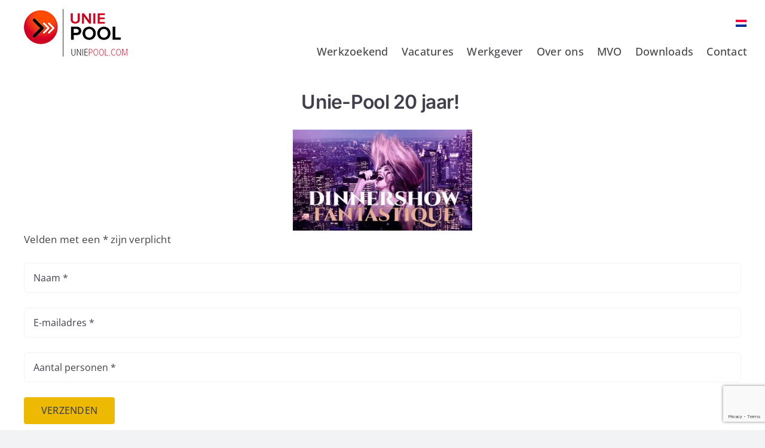

--- FILE ---
content_type: text/html; charset=UTF-8
request_url: https://uniepool.com/20jaar/
body_size: 13525
content:
<!DOCTYPE html>
<!--
Deze website is gerealiseerd door Interwijs B.V.
Uw partner voor: websites, webshops, internet marketing, e-mail nieuwsbrieven,
zoekmachine optimalisatie, zoekmachine adverteren, webdesign, internettoepassingen, domeinregistratie en hosting.
Interwijs B.V.
T: 0522 24 36 66
F: 0522 24 14 84
I: www.interwijs.nl
-->
<html class="avada-html-layout-wide avada-html-header-position-top" lang="nl-NL" prefix="og: http://ogp.me/ns# fb: http://ogp.me/ns/fb#">
<head>
<meta http-equiv="X-UA-Compatible" content="IE=edge" />
<meta http-equiv="Content-Type" content="text/html; charset=utf-8"/>
<meta name="viewport" content="width=device-width, initial-scale=1" />
<meta name='robots' content='index, follow, max-image-preview:large, max-snippet:-1, max-video-preview:-1' />
<style>img:is([sizes="auto" i], [sizes^="auto," i]) { contain-intrinsic-size: 3000px 1500px }</style>
<link rel="alternate" hreflang="nl" href="https://uniepool.com/20jaar/" />
<link rel="alternate" hreflang="x-default" href="https://uniepool.com/20jaar/" />
<!-- This site is optimized with the Yoast SEO plugin v25.3.1 - https://yoast.com/wordpress/plugins/seo/ -->
<title>Uniepool 20 jaar - Unie-Pool</title>
<link rel="canonical" href="https://uniepool.com/20jaar/" />
<meta property="og:locale" content="nl_NL" />
<meta property="og:type" content="article" />
<meta property="og:title" content="Uniepool 20 jaar - Unie-Pool" />
<meta property="og:url" content="https://uniepool.com/20jaar/" />
<meta property="og:site_name" content="Unie-Pool" />
<meta property="article:publisher" content="https://www.facebook.com/uniepoolpersoneel/" />
<meta property="article:modified_time" content="2024-03-08T13:03:25+00:00" />
<meta name="twitter:card" content="summary_large_image" />
<meta name="twitter:label1" content="Geschatte leestijd" />
<meta name="twitter:data1" content="1 minuut" />
<script type="application/ld+json" class="yoast-schema-graph">{"@context":"https://schema.org","@graph":[{"@type":"WebPage","@id":"https://uniepool.com/20jaar/","url":"https://uniepool.com/20jaar/","name":"Uniepool 20 jaar - Unie-Pool","isPartOf":{"@id":"https://uniepool.com/#website"},"datePublished":"2024-02-29T13:54:32+00:00","dateModified":"2024-03-08T13:03:25+00:00","breadcrumb":{"@id":"https://uniepool.com/20jaar/#breadcrumb"},"inLanguage":"nl-NL","potentialAction":[{"@type":"ReadAction","target":["https://uniepool.com/20jaar/"]}]},{"@type":"BreadcrumbList","@id":"https://uniepool.com/20jaar/#breadcrumb","itemListElement":[{"@type":"ListItem","position":1,"name":"Home","item":"https://uniepool.com/"},{"@type":"ListItem","position":2,"name":"Uniepool 20 jaar"}]},{"@type":"WebSite","@id":"https://uniepool.com/#website","url":"https://uniepool.com/","name":"Unie-Pool Personeel","description":"Werving &amp; selectie voor o.a. productiebedrijven en logistieke sectoren","alternateName":"Unie-Pool","potentialAction":[{"@type":"SearchAction","target":{"@type":"EntryPoint","urlTemplate":"https://uniepool.com/?s={search_term_string}"},"query-input":{"@type":"PropertyValueSpecification","valueRequired":true,"valueName":"search_term_string"}}],"inLanguage":"nl-NL"}]}</script>
<!-- / Yoast SEO plugin. -->
<link rel='dns-prefetch' href='//www.googletagmanager.com' />
<link rel="alternate" type="application/rss+xml" title="Unie-Pool &raquo; feed" href="https://uniepool.com/feed/" />
<link rel="alternate" type="application/rss+xml" title="Unie-Pool &raquo; reacties feed" href="https://uniepool.com/comments/feed/" />
<link rel="shortcut icon" href="https://uniepool.com/wp-content/uploads/2022/10/favicon-unie-pool.png" type="image/x-icon" />
<!-- Apple Touch Icon -->
<link rel="apple-touch-icon" sizes="180x180" href="https://uniepool.com/wp-content/uploads/2022/10/favicon-unie-pool-180x180-1.png">
<meta name="description" content="Unie-Pool 20 jaar! "/>
<meta property="og:locale" content="nl_NL"/>
<meta property="og:type" content="article"/>
<meta property="og:site_name" content="Unie-Pool"/>
<meta property="og:title" content="Uniepool 20 jaar - Unie-Pool"/>
<meta property="og:description" content="Unie-Pool 20 jaar! "/>
<meta property="og:url" content="https://uniepool.com/20jaar/"/>
<meta property="article:modified_time" content="2024-03-08T13:03:25+01:00"/>
<meta property="og:image" content="https://uniepool.com/wp-content/uploads/2022/10/logo-unie-pool.png"/>
<meta property="og:image:width" content="173"/>
<meta property="og:image:height" content="80"/>
<meta property="og:image:type" content="image/png"/>
<!-- <link rel='stylesheet' id='wp-block-library-css' href='https://uniepool.com/wp-includes/css/dist/block-library/style.min.css?ver=58225e412b30ce0ae6e0b47c14ebb3e7' type='text/css' media='all' /> -->
<link rel="stylesheet" type="text/css" href="//uniepool.com/wp-content/cache/wpfc-minified/86mzzhsp/dqpp1.css" media="all"/>
<style id='wp-block-library-theme-inline-css' type='text/css'>
.wp-block-audio :where(figcaption){color:#555;font-size:13px;text-align:center}.is-dark-theme .wp-block-audio :where(figcaption){color:#ffffffa6}.wp-block-audio{margin:0 0 1em}.wp-block-code{border:1px solid #ccc;border-radius:4px;font-family:Menlo,Consolas,monaco,monospace;padding:.8em 1em}.wp-block-embed :where(figcaption){color:#555;font-size:13px;text-align:center}.is-dark-theme .wp-block-embed :where(figcaption){color:#ffffffa6}.wp-block-embed{margin:0 0 1em}.blocks-gallery-caption{color:#555;font-size:13px;text-align:center}.is-dark-theme .blocks-gallery-caption{color:#ffffffa6}:root :where(.wp-block-image figcaption){color:#555;font-size:13px;text-align:center}.is-dark-theme :root :where(.wp-block-image figcaption){color:#ffffffa6}.wp-block-image{margin:0 0 1em}.wp-block-pullquote{border-bottom:4px solid;border-top:4px solid;color:currentColor;margin-bottom:1.75em}.wp-block-pullquote cite,.wp-block-pullquote footer,.wp-block-pullquote__citation{color:currentColor;font-size:.8125em;font-style:normal;text-transform:uppercase}.wp-block-quote{border-left:.25em solid;margin:0 0 1.75em;padding-left:1em}.wp-block-quote cite,.wp-block-quote footer{color:currentColor;font-size:.8125em;font-style:normal;position:relative}.wp-block-quote:where(.has-text-align-right){border-left:none;border-right:.25em solid;padding-left:0;padding-right:1em}.wp-block-quote:where(.has-text-align-center){border:none;padding-left:0}.wp-block-quote.is-large,.wp-block-quote.is-style-large,.wp-block-quote:where(.is-style-plain){border:none}.wp-block-search .wp-block-search__label{font-weight:700}.wp-block-search__button{border:1px solid #ccc;padding:.375em .625em}:where(.wp-block-group.has-background){padding:1.25em 2.375em}.wp-block-separator.has-css-opacity{opacity:.4}.wp-block-separator{border:none;border-bottom:2px solid;margin-left:auto;margin-right:auto}.wp-block-separator.has-alpha-channel-opacity{opacity:1}.wp-block-separator:not(.is-style-wide):not(.is-style-dots){width:100px}.wp-block-separator.has-background:not(.is-style-dots){border-bottom:none;height:1px}.wp-block-separator.has-background:not(.is-style-wide):not(.is-style-dots){height:2px}.wp-block-table{margin:0 0 1em}.wp-block-table td,.wp-block-table th{word-break:normal}.wp-block-table :where(figcaption){color:#555;font-size:13px;text-align:center}.is-dark-theme .wp-block-table :where(figcaption){color:#ffffffa6}.wp-block-video :where(figcaption){color:#555;font-size:13px;text-align:center}.is-dark-theme .wp-block-video :where(figcaption){color:#ffffffa6}.wp-block-video{margin:0 0 1em}:root :where(.wp-block-template-part.has-background){margin-bottom:0;margin-top:0;padding:1.25em 2.375em}
</style>
<style id='classic-theme-styles-inline-css' type='text/css'>
/*! This file is auto-generated */
.wp-block-button__link{color:#fff;background-color:#32373c;border-radius:9999px;box-shadow:none;text-decoration:none;padding:calc(.667em + 2px) calc(1.333em + 2px);font-size:1.125em}.wp-block-file__button{background:#32373c;color:#fff;text-decoration:none}
</style>
<style id='global-styles-inline-css' type='text/css'>
:root{--wp--preset--aspect-ratio--square: 1;--wp--preset--aspect-ratio--4-3: 4/3;--wp--preset--aspect-ratio--3-4: 3/4;--wp--preset--aspect-ratio--3-2: 3/2;--wp--preset--aspect-ratio--2-3: 2/3;--wp--preset--aspect-ratio--16-9: 16/9;--wp--preset--aspect-ratio--9-16: 9/16;--wp--preset--color--black: #000000;--wp--preset--color--cyan-bluish-gray: #abb8c3;--wp--preset--color--white: #ffffff;--wp--preset--color--pale-pink: #f78da7;--wp--preset--color--vivid-red: #cf2e2e;--wp--preset--color--luminous-vivid-orange: #ff6900;--wp--preset--color--luminous-vivid-amber: #fcb900;--wp--preset--color--light-green-cyan: #7bdcb5;--wp--preset--color--vivid-green-cyan: #00d084;--wp--preset--color--pale-cyan-blue: #8ed1fc;--wp--preset--color--vivid-cyan-blue: #0693e3;--wp--preset--color--vivid-purple: #9b51e0;--wp--preset--color--awb-color-1: #ffffff;--wp--preset--color--awb-color-2: #f9f9fb;--wp--preset--color--awb-color-3: #f2f3f5;--wp--preset--color--awb-color-4: #eeb902;--wp--preset--color--awb-color-5: #2d7dd2;--wp--preset--color--awb-color-6: #434549;--wp--preset--color--awb-color-7: #395b50;--wp--preset--color--awb-color-8: #403f4c;--wp--preset--color--awb-color-custom-1: #d20024;--wp--preset--color--awb-color-custom-2: #1a1a23;--wp--preset--color--awb-color-custom-3: #6cb270;--wp--preset--color--awb-color-custom-4: #b5b5b5;--wp--preset--color--awb-color-custom-5: rgba(238,185,2,0.1);--wp--preset--color--awb-color-custom-6: #403f4c;--wp--preset--gradient--vivid-cyan-blue-to-vivid-purple: linear-gradient(135deg,rgba(6,147,227,1) 0%,rgb(155,81,224) 100%);--wp--preset--gradient--light-green-cyan-to-vivid-green-cyan: linear-gradient(135deg,rgb(122,220,180) 0%,rgb(0,208,130) 100%);--wp--preset--gradient--luminous-vivid-amber-to-luminous-vivid-orange: linear-gradient(135deg,rgba(252,185,0,1) 0%,rgba(255,105,0,1) 100%);--wp--preset--gradient--luminous-vivid-orange-to-vivid-red: linear-gradient(135deg,rgba(255,105,0,1) 0%,rgb(207,46,46) 100%);--wp--preset--gradient--very-light-gray-to-cyan-bluish-gray: linear-gradient(135deg,rgb(238,238,238) 0%,rgb(169,184,195) 100%);--wp--preset--gradient--cool-to-warm-spectrum: linear-gradient(135deg,rgb(74,234,220) 0%,rgb(151,120,209) 20%,rgb(207,42,186) 40%,rgb(238,44,130) 60%,rgb(251,105,98) 80%,rgb(254,248,76) 100%);--wp--preset--gradient--blush-light-purple: linear-gradient(135deg,rgb(255,206,236) 0%,rgb(152,150,240) 100%);--wp--preset--gradient--blush-bordeaux: linear-gradient(135deg,rgb(254,205,165) 0%,rgb(254,45,45) 50%,rgb(107,0,62) 100%);--wp--preset--gradient--luminous-dusk: linear-gradient(135deg,rgb(255,203,112) 0%,rgb(199,81,192) 50%,rgb(65,88,208) 100%);--wp--preset--gradient--pale-ocean: linear-gradient(135deg,rgb(255,245,203) 0%,rgb(182,227,212) 50%,rgb(51,167,181) 100%);--wp--preset--gradient--electric-grass: linear-gradient(135deg,rgb(202,248,128) 0%,rgb(113,206,126) 100%);--wp--preset--gradient--midnight: linear-gradient(135deg,rgb(2,3,129) 0%,rgb(40,116,252) 100%);--wp--preset--font-size--small: 12.75px;--wp--preset--font-size--medium: 20px;--wp--preset--font-size--large: 25.5px;--wp--preset--font-size--x-large: 42px;--wp--preset--font-size--normal: 17px;--wp--preset--font-size--xlarge: 34px;--wp--preset--font-size--huge: 51px;--wp--preset--spacing--20: 0.44rem;--wp--preset--spacing--30: 0.67rem;--wp--preset--spacing--40: 1rem;--wp--preset--spacing--50: 1.5rem;--wp--preset--spacing--60: 2.25rem;--wp--preset--spacing--70: 3.38rem;--wp--preset--spacing--80: 5.06rem;--wp--preset--shadow--natural: 6px 6px 9px rgba(0, 0, 0, 0.2);--wp--preset--shadow--deep: 12px 12px 50px rgba(0, 0, 0, 0.4);--wp--preset--shadow--sharp: 6px 6px 0px rgba(0, 0, 0, 0.2);--wp--preset--shadow--outlined: 6px 6px 0px -3px rgba(255, 255, 255, 1), 6px 6px rgba(0, 0, 0, 1);--wp--preset--shadow--crisp: 6px 6px 0px rgba(0, 0, 0, 1);}:where(.is-layout-flex){gap: 0.5em;}:where(.is-layout-grid){gap: 0.5em;}body .is-layout-flex{display: flex;}.is-layout-flex{flex-wrap: wrap;align-items: center;}.is-layout-flex > :is(*, div){margin: 0;}body .is-layout-grid{display: grid;}.is-layout-grid > :is(*, div){margin: 0;}:where(.wp-block-columns.is-layout-flex){gap: 2em;}:where(.wp-block-columns.is-layout-grid){gap: 2em;}:where(.wp-block-post-template.is-layout-flex){gap: 1.25em;}:where(.wp-block-post-template.is-layout-grid){gap: 1.25em;}.has-black-color{color: var(--wp--preset--color--black) !important;}.has-cyan-bluish-gray-color{color: var(--wp--preset--color--cyan-bluish-gray) !important;}.has-white-color{color: var(--wp--preset--color--white) !important;}.has-pale-pink-color{color: var(--wp--preset--color--pale-pink) !important;}.has-vivid-red-color{color: var(--wp--preset--color--vivid-red) !important;}.has-luminous-vivid-orange-color{color: var(--wp--preset--color--luminous-vivid-orange) !important;}.has-luminous-vivid-amber-color{color: var(--wp--preset--color--luminous-vivid-amber) !important;}.has-light-green-cyan-color{color: var(--wp--preset--color--light-green-cyan) !important;}.has-vivid-green-cyan-color{color: var(--wp--preset--color--vivid-green-cyan) !important;}.has-pale-cyan-blue-color{color: var(--wp--preset--color--pale-cyan-blue) !important;}.has-vivid-cyan-blue-color{color: var(--wp--preset--color--vivid-cyan-blue) !important;}.has-vivid-purple-color{color: var(--wp--preset--color--vivid-purple) !important;}.has-black-background-color{background-color: var(--wp--preset--color--black) !important;}.has-cyan-bluish-gray-background-color{background-color: var(--wp--preset--color--cyan-bluish-gray) !important;}.has-white-background-color{background-color: var(--wp--preset--color--white) !important;}.has-pale-pink-background-color{background-color: var(--wp--preset--color--pale-pink) !important;}.has-vivid-red-background-color{background-color: var(--wp--preset--color--vivid-red) !important;}.has-luminous-vivid-orange-background-color{background-color: var(--wp--preset--color--luminous-vivid-orange) !important;}.has-luminous-vivid-amber-background-color{background-color: var(--wp--preset--color--luminous-vivid-amber) !important;}.has-light-green-cyan-background-color{background-color: var(--wp--preset--color--light-green-cyan) !important;}.has-vivid-green-cyan-background-color{background-color: var(--wp--preset--color--vivid-green-cyan) !important;}.has-pale-cyan-blue-background-color{background-color: var(--wp--preset--color--pale-cyan-blue) !important;}.has-vivid-cyan-blue-background-color{background-color: var(--wp--preset--color--vivid-cyan-blue) !important;}.has-vivid-purple-background-color{background-color: var(--wp--preset--color--vivid-purple) !important;}.has-black-border-color{border-color: var(--wp--preset--color--black) !important;}.has-cyan-bluish-gray-border-color{border-color: var(--wp--preset--color--cyan-bluish-gray) !important;}.has-white-border-color{border-color: var(--wp--preset--color--white) !important;}.has-pale-pink-border-color{border-color: var(--wp--preset--color--pale-pink) !important;}.has-vivid-red-border-color{border-color: var(--wp--preset--color--vivid-red) !important;}.has-luminous-vivid-orange-border-color{border-color: var(--wp--preset--color--luminous-vivid-orange) !important;}.has-luminous-vivid-amber-border-color{border-color: var(--wp--preset--color--luminous-vivid-amber) !important;}.has-light-green-cyan-border-color{border-color: var(--wp--preset--color--light-green-cyan) !important;}.has-vivid-green-cyan-border-color{border-color: var(--wp--preset--color--vivid-green-cyan) !important;}.has-pale-cyan-blue-border-color{border-color: var(--wp--preset--color--pale-cyan-blue) !important;}.has-vivid-cyan-blue-border-color{border-color: var(--wp--preset--color--vivid-cyan-blue) !important;}.has-vivid-purple-border-color{border-color: var(--wp--preset--color--vivid-purple) !important;}.has-vivid-cyan-blue-to-vivid-purple-gradient-background{background: var(--wp--preset--gradient--vivid-cyan-blue-to-vivid-purple) !important;}.has-light-green-cyan-to-vivid-green-cyan-gradient-background{background: var(--wp--preset--gradient--light-green-cyan-to-vivid-green-cyan) !important;}.has-luminous-vivid-amber-to-luminous-vivid-orange-gradient-background{background: var(--wp--preset--gradient--luminous-vivid-amber-to-luminous-vivid-orange) !important;}.has-luminous-vivid-orange-to-vivid-red-gradient-background{background: var(--wp--preset--gradient--luminous-vivid-orange-to-vivid-red) !important;}.has-very-light-gray-to-cyan-bluish-gray-gradient-background{background: var(--wp--preset--gradient--very-light-gray-to-cyan-bluish-gray) !important;}.has-cool-to-warm-spectrum-gradient-background{background: var(--wp--preset--gradient--cool-to-warm-spectrum) !important;}.has-blush-light-purple-gradient-background{background: var(--wp--preset--gradient--blush-light-purple) !important;}.has-blush-bordeaux-gradient-background{background: var(--wp--preset--gradient--blush-bordeaux) !important;}.has-luminous-dusk-gradient-background{background: var(--wp--preset--gradient--luminous-dusk) !important;}.has-pale-ocean-gradient-background{background: var(--wp--preset--gradient--pale-ocean) !important;}.has-electric-grass-gradient-background{background: var(--wp--preset--gradient--electric-grass) !important;}.has-midnight-gradient-background{background: var(--wp--preset--gradient--midnight) !important;}.has-small-font-size{font-size: var(--wp--preset--font-size--small) !important;}.has-medium-font-size{font-size: var(--wp--preset--font-size--medium) !important;}.has-large-font-size{font-size: var(--wp--preset--font-size--large) !important;}.has-x-large-font-size{font-size: var(--wp--preset--font-size--x-large) !important;}
:where(.wp-block-post-template.is-layout-flex){gap: 1.25em;}:where(.wp-block-post-template.is-layout-grid){gap: 1.25em;}
:where(.wp-block-columns.is-layout-flex){gap: 2em;}:where(.wp-block-columns.is-layout-grid){gap: 2em;}
:root :where(.wp-block-pullquote){font-size: 1.5em;line-height: 1.6;}
</style>
<!-- <link rel='stylesheet' id='contact-form-7-css' href='https://uniepool.com/wp-content/plugins/contact-form-7/includes/css/styles.css?ver=6.1.3' type='text/css' media='all' /> -->
<!-- <link rel='stylesheet' id='wpcf7-redirect-script-frontend-css' href='https://uniepool.com/wp-content/plugins/wpcf7-redirect/build/assets/frontend-script.css?ver=2c532d7e2be36f6af233' type='text/css' media='all' /> -->
<!-- <link rel='stylesheet' id='wpml-legacy-horizontal-list-0-css' href='https://uniepool.com/wp-content/plugins/sitepress-multilingual-cms/templates/language-switchers/legacy-list-horizontal/style.min.css?ver=1' type='text/css' media='all' /> -->
<!-- <link rel='stylesheet' id='wpml-menu-item-0-css' href='https://uniepool.com/wp-content/plugins/sitepress-multilingual-cms/templates/language-switchers/menu-item/style.min.css?ver=1' type='text/css' media='all' /> -->
<link rel="stylesheet" type="text/css" href="//uniepool.com/wp-content/cache/wpfc-minified/d3t5i4y6/dqpp1.css" media="all"/>
<!-- <link rel='stylesheet' id='cms-navigation-style-base-css' href='https://uniepool.com/wp-content/plugins/wpml-cms-nav/res/css/cms-navigation-base.css?ver=1.5.6' type='text/css' media='screen' /> -->
<!-- <link rel='stylesheet' id='cms-navigation-style-css' href='https://uniepool.com/wp-content/plugins/wpml-cms-nav/res/css/cms-navigation.css?ver=1.5.6' type='text/css' media='screen' /> -->
<link rel="stylesheet" type="text/css" href="//uniepool.com/wp-content/cache/wpfc-minified/l8ofl66s/dqpp1.css" media="screen"/>
<!-- <link rel='stylesheet' id='child-style-css' href='https://uniepool.com/wp-content/themes/Unie-Pool/style.css?ver=58225e412b30ce0ae6e0b47c14ebb3e7' type='text/css' media='all' /> -->
<!-- <link rel='stylesheet' id='fusion-dynamic-css-css' href='https://uniepool.com/wp-content/uploads/fusion-styles/d850e0948a3f961891c5fecd57cbe862.min.css?ver=3.12.1' type='text/css' media='all' /> -->
<link rel="stylesheet" type="text/css" href="//uniepool.com/wp-content/cache/wpfc-minified/1331irew/dr3vk.css" media="all"/>
<script type="text/javascript" id="wpml-cookie-js-extra">
/* <![CDATA[ */
var wpml_cookies = {"wp-wpml_current_language":{"value":"nl","expires":1,"path":"\/"}};
var wpml_cookies = {"wp-wpml_current_language":{"value":"nl","expires":1,"path":"\/"}};
/* ]]> */
</script>
<script src='//uniepool.com/wp-content/cache/wpfc-minified/kx9dga4o/dqpp1.js' type="text/javascript"></script>
<!-- <script type="text/javascript" src="https://uniepool.com/wp-content/plugins/sitepress-multilingual-cms/res/js/cookies/language-cookie.js?ver=476000" id="wpml-cookie-js" defer="defer" data-wp-strategy="defer"></script> -->
<!-- <script type="text/javascript" src="https://uniepool.com/wp-includes/js/jquery/jquery.min.js?ver=3.7.1" id="jquery-core-js"></script> -->
<!-- <script type="text/javascript" src="https://uniepool.com/wp-includes/js/jquery/jquery-migrate.min.js?ver=3.4.1" id="jquery-migrate-js"></script> -->
<!-- Google tag (gtag.js) snippet toegevoegd door Site Kit -->
<!-- Google Analytics snippet toegevoegd door Site Kit -->
<script type="text/javascript" src="https://www.googletagmanager.com/gtag/js?id=G-Y6G5B86VGJ" id="google_gtagjs-js" async></script>
<script type="text/javascript" id="google_gtagjs-js-after">
/* <![CDATA[ */
window.dataLayer = window.dataLayer || [];function gtag(){dataLayer.push(arguments);}
gtag("set","linker",{"domains":["uniepool.com"]});
gtag("js", new Date());
gtag("set", "developer_id.dZTNiMT", true);
gtag("config", "G-Y6G5B86VGJ");
/* ]]> */
</script>
<link rel="https://api.w.org/" href="https://uniepool.com/wp-json/" /><link rel="alternate" title="JSON" type="application/json" href="https://uniepool.com/wp-json/wp/v2/pages/2284" /><link rel="EditURI" type="application/rsd+xml" title="RSD" href="https://uniepool.com/xmlrpc.php?rsd" />
<link rel='shortlink' href='https://uniepool.com/?p=2284' />
<link rel="alternate" title="oEmbed (JSON)" type="application/json+oembed" href="https://uniepool.com/wp-json/oembed/1.0/embed?url=https%3A%2F%2Funiepool.com%2F20jaar%2F" />
<link rel="alternate" title="oEmbed (XML)" type="text/xml+oembed" href="https://uniepool.com/wp-json/oembed/1.0/embed?url=https%3A%2F%2Funiepool.com%2F20jaar%2F&#038;format=xml" />
<meta name="generator" content="WPML ver:4.7.6 stt:37,1,31,40;" />
<meta name="generator" content="Site Kit by Google 1.165.0" /><link rel="preload" href="https://uniepool.com/wp-content/themes/Avada/includes/lib/assets/fonts/icomoon/awb-icons.woff" as="font" type="font/woff" crossorigin><link rel="preload" href="//uniepool.com/wp-content/themes/Avada/includes/lib/assets/fonts/fontawesome/webfonts/fa-brands-400.woff2" as="font" type="font/woff2" crossorigin><link rel="preload" href="//uniepool.com/wp-content/themes/Avada/includes/lib/assets/fonts/fontawesome/webfonts/fa-regular-400.woff2" as="font" type="font/woff2" crossorigin><link rel="preload" href="//uniepool.com/wp-content/themes/Avada/includes/lib/assets/fonts/fontawesome/webfonts/fa-solid-900.woff2" as="font" type="font/woff2" crossorigin><style type="text/css" id="css-fb-visibility">@media screen and (max-width: 640px){.fusion-no-small-visibility{display:none !important;}body .sm-text-align-center{text-align:center !important;}body .sm-text-align-left{text-align:left !important;}body .sm-text-align-right{text-align:right !important;}body .sm-flex-align-center{justify-content:center !important;}body .sm-flex-align-flex-start{justify-content:flex-start !important;}body .sm-flex-align-flex-end{justify-content:flex-end !important;}body .sm-mx-auto{margin-left:auto !important;margin-right:auto !important;}body .sm-ml-auto{margin-left:auto !important;}body .sm-mr-auto{margin-right:auto !important;}body .fusion-absolute-position-small{position:absolute;top:auto;width:100%;}.awb-sticky.awb-sticky-small{ position: sticky; top: var(--awb-sticky-offset,0); }}@media screen and (min-width: 641px) and (max-width: 1024px){.fusion-no-medium-visibility{display:none !important;}body .md-text-align-center{text-align:center !important;}body .md-text-align-left{text-align:left !important;}body .md-text-align-right{text-align:right !important;}body .md-flex-align-center{justify-content:center !important;}body .md-flex-align-flex-start{justify-content:flex-start !important;}body .md-flex-align-flex-end{justify-content:flex-end !important;}body .md-mx-auto{margin-left:auto !important;margin-right:auto !important;}body .md-ml-auto{margin-left:auto !important;}body .md-mr-auto{margin-right:auto !important;}body .fusion-absolute-position-medium{position:absolute;top:auto;width:100%;}.awb-sticky.awb-sticky-medium{ position: sticky; top: var(--awb-sticky-offset,0); }}@media screen and (min-width: 1025px){.fusion-no-large-visibility{display:none !important;}body .lg-text-align-center{text-align:center !important;}body .lg-text-align-left{text-align:left !important;}body .lg-text-align-right{text-align:right !important;}body .lg-flex-align-center{justify-content:center !important;}body .lg-flex-align-flex-start{justify-content:flex-start !important;}body .lg-flex-align-flex-end{justify-content:flex-end !important;}body .lg-mx-auto{margin-left:auto !important;margin-right:auto !important;}body .lg-ml-auto{margin-left:auto !important;}body .lg-mr-auto{margin-right:auto !important;}body .fusion-absolute-position-large{position:absolute;top:auto;width:100%;}.awb-sticky.awb-sticky-large{ position: sticky; top: var(--awb-sticky-offset,0); }}</style>		<script type="text/javascript">
var doc = document.documentElement;
doc.setAttribute( 'data-useragent', navigator.userAgent );
</script>
</head>
<body class="wp-singular page-template-default page page-id-2284 wp-theme-Avada wp-child-theme-Unie-Pool fusion-image-hovers fusion-pagination-sizing fusion-button_type-flat fusion-button_span-no fusion-button_gradient-linear avada-image-rollover-circle-yes avada-image-rollover-yes avada-image-rollover-direction-left fusion-body ltr fusion-sticky-header no-tablet-sticky-header no-mobile-sticky-header no-mobile-slidingbar no-mobile-totop avada-has-rev-slider-styles fusion-disable-outline fusion-sub-menu-fade mobile-logo-pos-left layout-wide-mode avada-has-boxed-modal-shadow- layout-scroll-offset-full avada-has-zero-margin-offset-top fusion-top-header menu-text-align-center mobile-menu-design-classic fusion-show-pagination-text fusion-header-layout-v1 avada-responsive avada-footer-fx-none avada-menu-highlight-style-textcolor fusion-search-form-clean fusion-main-menu-search-overlay fusion-avatar-circle avada-dropdown-styles avada-blog-layout-large avada-blog-archive-layout-large avada-header-shadow-no avada-menu-icon-position-left avada-has-megamenu-shadow avada-has-mobile-menu-search avada-has-main-nav-search-icon avada-has-breadcrumb-mobile-hidden avada-has-titlebar-hide avada-header-border-color-full-transparent avada-has-pagination-width_height avada-flyout-menu-direction-fade avada-ec-views-v1" data-awb-post-id="2284">
<a class="skip-link screen-reader-text" href="#content">Ga naar inhoud</a>
<div id="boxed-wrapper">
<div class="fusion-sides-frame"></div>
<div id="wrapper" class="fusion-wrapper">
<div id="home" style="position:relative;top:-1px;"></div>
<div class="fusion-tb-header"><div class="fusion-fullwidth fullwidth-box fusion-builder-row-1 fusion-flex-container nonhundred-percent-fullwidth non-hundred-percent-height-scrolling" style="--awb-border-radius-top-left:0px;--awb-border-radius-top-right:0px;--awb-border-radius-bottom-right:0px;--awb-border-radius-bottom-left:0px;--awb-padding-top:0px;--awb-padding-bottom:0px;--awb-flex-wrap:wrap;" ><div class="fusion-builder-row fusion-row fusion-flex-align-items-flex-start fusion-flex-content-wrap" style="max-width:1272px;margin-left: calc(-6% / 2 );margin-right: calc(-6% / 2 );"><div class="fusion-layout-column fusion_builder_column fusion-builder-column-0 fusion_builder_column_1_4 1_4 fusion-flex-column" style="--awb-bg-size:cover;--awb-width-large:25%;--awb-margin-top-large:0px;--awb-spacing-right-large:11.28%;--awb-margin-bottom-large:20px;--awb-spacing-left-large:11.28%;--awb-width-medium:25%;--awb-order-medium:0;--awb-spacing-right-medium:11.28%;--awb-spacing-left-medium:11.28%;--awb-width-small:33.333333333333%;--awb-order-small:0;--awb-spacing-right-small:8.46%;--awb-spacing-left-small:8.46%;"><div class="fusion-column-wrapper fusion-column-has-shadow fusion-flex-justify-content-flex-start fusion-content-layout-column"><div class="fusion-image-element " style="--awb-margin-top:15px;--awb-margin-bottom:0px;--awb-caption-title-font-family:var(--h2_typography-font-family);--awb-caption-title-font-weight:var(--h2_typography-font-weight);--awb-caption-title-font-style:var(--h2_typography-font-style);--awb-caption-title-size:var(--h2_typography-font-size);--awb-caption-title-transform:var(--h2_typography-text-transform);--awb-caption-title-line-height:var(--h2_typography-line-height);--awb-caption-title-letter-spacing:var(--h2_typography-letter-spacing);"><span class=" has-fusion-standard-logo fusion-imageframe imageframe-none imageframe-1 hover-type-none"><a class="fusion-no-lightbox" href="/" target="_self"><img decoding="async" src="https://uniepool.com/wp-content/uploads/2022/10/logo-unie-pool.png" srcset="https://uniepool.com/wp-content/uploads/2022/10/logo-unie-pool.png 1x, https://uniepool.com/wp-content/uploads/2022/10/logo-unie-pool-@2x.png 2x" style="max-height:80px;height:auto;" retina_url="https://uniepool.com/wp-content/uploads/2022/10/logo-unie-pool-@2x.png" width="173" height="80" class="img-responsive fusion-standard-logo" alt="Unie-Pool Logo" /></a></span></div></div></div><div class="fusion-layout-column fusion_builder_column fusion-builder-column-1 fusion_builder_column_3_4 3_4 fusion-flex-column" style="--awb-padding-top:15px;--awb-padding-bottom:15px;--awb-padding-bottom-small:0px;--awb-bg-size:cover;--awb-width-large:75%;--awb-margin-top-large:0px;--awb-spacing-right-large:3.76%;--awb-margin-bottom-large:20px;--awb-spacing-left-large:3.76%;--awb-width-medium:75%;--awb-order-medium:0;--awb-spacing-right-medium:3.76%;--awb-spacing-left-medium:3.76%;--awb-width-small:66.666666666667%;--awb-order-small:0;--awb-spacing-right-small:4.23%;--awb-margin-bottom-small:0;--awb-spacing-left-small:4.23%;"><div class="fusion-column-wrapper fusion-column-has-shadow fusion-flex-justify-content-center fusion-content-layout-column"><div class="fusion-builder-row fusion-builder-row-inner fusion-row fusion-flex-align-items-flex-start fusion-flex-content-wrap" style="width:106% !important;max-width:106% !important;margin-left: calc(-6% / 2 );margin-right: calc(-6% / 2 );"><div class="fusion-layout-column fusion_builder_column_inner fusion-builder-nested-column-0 fusion_builder_column_inner_1_1 1_1 fusion-flex-column" style="--awb-bg-size:cover;--awb-width-large:100%;--awb-margin-top-large:0px;--awb-spacing-right-large:0px;--awb-margin-bottom-large:20px;--awb-spacing-left-large:0px;--awb-width-medium:83.333333333333%;--awb-order-medium:0;--awb-spacing-right-medium:0px;--awb-spacing-left-medium:0px;--awb-width-small:83.333333333333%;--awb-order-small:0;--awb-spacing-right-small:0px;--awb-spacing-left-small:0px;"><div class="fusion-column-wrapper fusion-column-has-shadow fusion-flex-justify-content-flex-end fusion-content-layout-row fusion-flex-align-items-center"><div class="fusion-text fusion-text-1" style="--awb-content-alignment:right;">
<div class="wpml-ls-statics-shortcode_actions wpml-ls wpml-ls-legacy-list-horizontal">
<ul><li class="wpml-ls-slot-shortcode_actions wpml-ls-item wpml-ls-item-nl wpml-ls-current-language wpml-ls-first-item wpml-ls-last-item wpml-ls-item-legacy-list-horizontal">
<a href="https://uniepool.com/20jaar/" class="wpml-ls-link">
<img decoding="async"
class="wpml-ls-flag"
src="https://uniepool.com/wp-content/plugins/sitepress-multilingual-cms/res/flags/nl.png"
alt="Nederlands"
width=18
height=12
/></a>
</li></ul>
</div>
</div></div></div><div class="fusion-layout-column fusion_builder_column_inner fusion-builder-nested-column-1 fusion-flex-column fusion-flex-align-self-stretch" style="--awb-padding-right:0px;--awb-padding-left:0px;--awb-bg-size:cover;--awb-margin-top-large:5px;--awb-spacing-right-large:0px;--awb-margin-bottom-large:20px;--awb-spacing-left-large:0px;--awb-width-medium:16.666666666667%;--awb-order-medium:0;--awb-spacing-right-medium:0px;--awb-spacing-left-medium:0px;--awb-width-small:16.666666666667%;--awb-order-small:0;--awb-spacing-right-small:0px;--awb-spacing-left-small:0px;"><div class="fusion-column-wrapper fusion-column-has-shadow fusion-flex-justify-content-flex-start fusion-content-layout-row fusion-flex-align-items-center"><nav class="awb-menu awb-menu_row awb-menu_em-hover mobile-mode-collapse-to-button awb-menu_icons-left awb-menu_dc-yes mobile-trigger-fullwidth-off awb-menu_mobile-toggle awb-menu_indent-left mobile-size-full-absolute loading mega-menu-loading awb-menu_desktop awb-menu_dropdown awb-menu_expand-right awb-menu_transition-fade fusion-no-large-visibility" style="--awb-main-justify-content:flex-start;--awb-mobile-justify:flex-start;--awb-mobile-caret-left:auto;--awb-mobile-caret-right:0;--awb-fusion-font-family-typography:inherit;--awb-fusion-font-style-typography:normal;--awb-fusion-font-weight-typography:400;--awb-fusion-font-family-submenu-typography:inherit;--awb-fusion-font-style-submenu-typography:normal;--awb-fusion-font-weight-submenu-typography:400;--awb-fusion-font-family-mobile-typography:inherit;--awb-fusion-font-style-mobile-typography:normal;--awb-fusion-font-weight-mobile-typography:400;" aria-label="Hoofdmenu" data-breakpoint="1024" data-count="0" data-transition-type="fade" data-transition-time="300" data-expand="right"><button type="button" class="awb-menu__m-toggle awb-menu__m-toggle_no-text" aria-expanded="false" aria-controls="menu-hoofdmenu"><span class="awb-menu__m-toggle-inner"><span class="collapsed-nav-text"><span class="screen-reader-text">Toggle Navigation</span></span><span class="awb-menu__m-collapse-icon awb-menu__m-collapse-icon_no-text"><span class="awb-menu__m-collapse-icon-open awb-menu__m-collapse-icon-open_no-text fa-bars fas"></span><span class="awb-menu__m-collapse-icon-close awb-menu__m-collapse-icon-close_no-text fa-times fas"></span></span></span></button><ul id="menu-hoofdmenu" class="fusion-menu awb-menu__main-ul awb-menu__main-ul_row"><li  id="menu-item-139"  class="menu-item menu-item-type-post_type menu-item-object-page menu-item-139 awb-menu__li awb-menu__main-li awb-menu__main-li_regular"  data-item-id="139"><span class="awb-menu__main-background-default awb-menu__main-background-default_fade"></span><span class="awb-menu__main-background-active awb-menu__main-background-active_fade"></span><a  href="https://uniepool.com/werkzoekend/" class="awb-menu__main-a awb-menu__main-a_regular"><span class="menu-text">Werkzoekend</span></a></li><li  id="menu-item-723"  class="menu-item menu-item-type-custom menu-item-object-custom menu-item-723 awb-menu__li awb-menu__main-li awb-menu__main-li_regular"  data-item-id="723"><span class="awb-menu__main-background-default awb-menu__main-background-default_fade"></span><span class="awb-menu__main-background-active awb-menu__main-background-active_fade"></span><a  href="/vacatures/" class="awb-menu__main-a awb-menu__main-a_regular"><span class="menu-text">Vacatures</span></a></li><li  id="menu-item-138"  class="menu-item menu-item-type-post_type menu-item-object-page menu-item-138 awb-menu__li awb-menu__main-li awb-menu__main-li_regular"  data-item-id="138"><span class="awb-menu__main-background-default awb-menu__main-background-default_fade"></span><span class="awb-menu__main-background-active awb-menu__main-background-active_fade"></span><a  href="https://uniepool.com/werkgever/" class="awb-menu__main-a awb-menu__main-a_regular"><span class="menu-text">Werkgever</span></a></li><li  id="menu-item-137"  class="menu-item menu-item-type-post_type menu-item-object-page menu-item-137 awb-menu__li awb-menu__main-li awb-menu__main-li_regular"  data-item-id="137"><span class="awb-menu__main-background-default awb-menu__main-background-default_fade"></span><span class="awb-menu__main-background-active awb-menu__main-background-active_fade"></span><a  href="https://uniepool.com/over-unie-pool/" class="awb-menu__main-a awb-menu__main-a_regular"><span class="menu-text">Over ons</span></a></li><li  id="menu-item-136"  class="menu-item menu-item-type-post_type menu-item-object-page menu-item-136 awb-menu__li awb-menu__main-li awb-menu__main-li_regular"  data-item-id="136"><span class="awb-menu__main-background-default awb-menu__main-background-default_fade"></span><span class="awb-menu__main-background-active awb-menu__main-background-active_fade"></span><a  href="https://uniepool.com/mvo/" class="awb-menu__main-a awb-menu__main-a_regular"><span class="menu-text">MVO</span></a></li><li  id="menu-item-1818"  class="menu-item menu-item-type-post_type menu-item-object-page menu-item-1818 awb-menu__li awb-menu__main-li awb-menu__main-li_regular"  data-item-id="1818"><span class="awb-menu__main-background-default awb-menu__main-background-default_fade"></span><span class="awb-menu__main-background-active awb-menu__main-background-active_fade"></span><a  href="https://uniepool.com/downloads/" class="awb-menu__main-a awb-menu__main-a_regular"><span class="menu-text">Downloads</span></a></li><li  id="menu-item-23"  class="menu-item menu-item-type-post_type menu-item-object-page menu-item-23 awb-menu__li awb-menu__main-li awb-menu__main-li_regular"  data-item-id="23"><span class="awb-menu__main-background-default awb-menu__main-background-default_fade"></span><span class="awb-menu__main-background-active awb-menu__main-background-active_fade"></span><a  href="https://uniepool.com/contact/" class="awb-menu__main-a awb-menu__main-a_regular"><span class="menu-text">Contact</span></a></li></ul></nav></div></div></div><nav class="awb-menu awb-menu_row awb-menu_em-hover mobile-mode-collapse-to-button awb-menu_icons-left awb-menu_dc-yes mobile-trigger-fullwidth-off awb-menu_mobile-toggle awb-menu_indent-left mobile-size-full-absolute loading mega-menu-loading awb-menu_desktop awb-menu_dropdown awb-menu_expand-right awb-menu_transition-fade fusion-no-small-visibility fusion-no-medium-visibility hoofdmenu_desktop" style="--awb-font-size:18px;--awb-margin-top:-35px;--awb-margin-bottom:0px;--awb-min-height:1em;--awb-gap:2.5%;--awb-align-items:center;--awb-justify-content:flex-end;--awb-items-padding-top:0px;--awb-items-padding-right:0px;--awb-items-padding-bottom:0px;--awb-color:var(--awb-color6);--awb-active-color:var(--awb-color4);--awb-icons-color:var(--awb-color6);--awb-icons-hover-color:var(--awb-color4);--awb-main-justify-content:flex-start;--awb-mobile-nav-button-align-hor:flex-end;--awb-mobile-trigger-color:var(--awb-color6);--awb-mobile-justify:flex-start;--awb-mobile-caret-left:auto;--awb-mobile-caret-right:0;--awb-fusion-font-family-typography:&quot;Open Sans&quot;;--awb-fusion-font-style-typography:normal;--awb-fusion-font-weight-typography:500;--awb-fusion-font-family-submenu-typography:inherit;--awb-fusion-font-style-submenu-typography:normal;--awb-fusion-font-weight-submenu-typography:400;--awb-fusion-font-family-mobile-typography:inherit;--awb-fusion-font-style-mobile-typography:normal;--awb-fusion-font-weight-mobile-typography:400;" aria-label="Hoofdmenu" data-breakpoint="1024" data-count="1" data-transition-type="fade" data-transition-time="300" data-expand="right"><button type="button" class="awb-menu__m-toggle awb-menu__m-toggle_no-text" aria-expanded="false" aria-controls="menu-hoofdmenu"><span class="awb-menu__m-toggle-inner"><span class="collapsed-nav-text"><span class="screen-reader-text">Toggle Navigation</span></span><span class="awb-menu__m-collapse-icon awb-menu__m-collapse-icon_no-text"><span class="awb-menu__m-collapse-icon-open awb-menu__m-collapse-icon-open_no-text fa-bars fas"></span><span class="awb-menu__m-collapse-icon-close awb-menu__m-collapse-icon-close_no-text fa-times fas"></span></span></span></button><ul id="menu-hoofdmenu-1" class="fusion-menu awb-menu__main-ul awb-menu__main-ul_row"><li   class="menu-item menu-item-type-post_type menu-item-object-page menu-item-139 awb-menu__li awb-menu__main-li awb-menu__main-li_regular"  data-item-id="139"><span class="awb-menu__main-background-default awb-menu__main-background-default_fade"></span><span class="awb-menu__main-background-active awb-menu__main-background-active_fade"></span><a  href="https://uniepool.com/werkzoekend/" class="awb-menu__main-a awb-menu__main-a_regular"><span class="menu-text">Werkzoekend</span></a></li><li   class="menu-item menu-item-type-custom menu-item-object-custom menu-item-723 awb-menu__li awb-menu__main-li awb-menu__main-li_regular"  data-item-id="723"><span class="awb-menu__main-background-default awb-menu__main-background-default_fade"></span><span class="awb-menu__main-background-active awb-menu__main-background-active_fade"></span><a  href="/vacatures/" class="awb-menu__main-a awb-menu__main-a_regular"><span class="menu-text">Vacatures</span></a></li><li   class="menu-item menu-item-type-post_type menu-item-object-page menu-item-138 awb-menu__li awb-menu__main-li awb-menu__main-li_regular"  data-item-id="138"><span class="awb-menu__main-background-default awb-menu__main-background-default_fade"></span><span class="awb-menu__main-background-active awb-menu__main-background-active_fade"></span><a  href="https://uniepool.com/werkgever/" class="awb-menu__main-a awb-menu__main-a_regular"><span class="menu-text">Werkgever</span></a></li><li   class="menu-item menu-item-type-post_type menu-item-object-page menu-item-137 awb-menu__li awb-menu__main-li awb-menu__main-li_regular"  data-item-id="137"><span class="awb-menu__main-background-default awb-menu__main-background-default_fade"></span><span class="awb-menu__main-background-active awb-menu__main-background-active_fade"></span><a  href="https://uniepool.com/over-unie-pool/" class="awb-menu__main-a awb-menu__main-a_regular"><span class="menu-text">Over ons</span></a></li><li   class="menu-item menu-item-type-post_type menu-item-object-page menu-item-136 awb-menu__li awb-menu__main-li awb-menu__main-li_regular"  data-item-id="136"><span class="awb-menu__main-background-default awb-menu__main-background-default_fade"></span><span class="awb-menu__main-background-active awb-menu__main-background-active_fade"></span><a  href="https://uniepool.com/mvo/" class="awb-menu__main-a awb-menu__main-a_regular"><span class="menu-text">MVO</span></a></li><li   class="menu-item menu-item-type-post_type menu-item-object-page menu-item-1818 awb-menu__li awb-menu__main-li awb-menu__main-li_regular"  data-item-id="1818"><span class="awb-menu__main-background-default awb-menu__main-background-default_fade"></span><span class="awb-menu__main-background-active awb-menu__main-background-active_fade"></span><a  href="https://uniepool.com/downloads/" class="awb-menu__main-a awb-menu__main-a_regular"><span class="menu-text">Downloads</span></a></li><li   class="menu-item menu-item-type-post_type menu-item-object-page menu-item-23 awb-menu__li awb-menu__main-li awb-menu__main-li_regular"  data-item-id="23"><span class="awb-menu__main-background-default awb-menu__main-background-default_fade"></span><span class="awb-menu__main-background-active awb-menu__main-background-active_fade"></span><a  href="https://uniepool.com/contact/" class="awb-menu__main-a awb-menu__main-a_regular"><span class="menu-text">Contact</span></a></li></ul></nav></div></div></div></div>
</div>		<div id="sliders-container" class="fusion-slider-visibility">
</div>
<main id="main" class="clearfix ">
<div class="fusion-row" style="">
<section id="content" style="width: 100%;">
<div id="post-2284" class="post-2284 page type-page status-publish hentry">
<span class="entry-title rich-snippet-hidden">Uniepool 20 jaar</span><span class="vcard rich-snippet-hidden"><span class="fn"><a href="https://uniepool.com/author/beheer/" title="Berichten van beheer beheer" rel="author">beheer beheer</a></span></span><span class="updated rich-snippet-hidden">2024-03-08T14:03:25+01:00</span>
<div class="post-content">
<div class="fusion-fullwidth fullwidth-box fusion-builder-row-2 fusion-flex-container has-pattern-background has-mask-background nonhundred-percent-fullwidth non-hundred-percent-height-scrolling" style="--awb-border-radius-top-left:0px;--awb-border-radius-top-right:0px;--awb-border-radius-bottom-right:0px;--awb-border-radius-bottom-left:0px;--awb-flex-wrap:wrap;" ><div class="fusion-builder-row fusion-row fusion-flex-align-items-flex-start fusion-flex-content-wrap" style="max-width:1272px;margin-left: calc(-6% / 2 );margin-right: calc(-6% / 2 );"><div class="fusion-layout-column fusion_builder_column fusion-builder-column-2 fusion_builder_column_1_1 1_1 fusion-flex-column" style="--awb-bg-size:cover;--awb-width-large:100%;--awb-margin-top-large:0px;--awb-spacing-right-large:2.82%;--awb-margin-bottom-large:20px;--awb-spacing-left-large:2.82%;--awb-width-medium:100%;--awb-order-medium:0;--awb-spacing-right-medium:2.82%;--awb-spacing-left-medium:2.82%;--awb-width-small:100%;--awb-order-small:0;--awb-spacing-right-small:2.82%;--awb-spacing-left-small:2.82%;"><div class="fusion-column-wrapper fusion-column-has-shadow fusion-flex-justify-content-center fusion-content-layout-column"><div class="fusion-text fusion-text-2"><h2 style="text-align: center;"><span style="font-size: 24pt;">Unie-Pool 20 jaar! </span></h2>
</div><div class="fusion-image-element " style="text-align:center;--awb-caption-title-font-family:var(--h2_typography-font-family);--awb-caption-title-font-weight:var(--h2_typography-font-weight);--awb-caption-title-font-style:var(--h2_typography-font-style);--awb-caption-title-size:var(--h2_typography-font-size);--awb-caption-title-transform:var(--h2_typography-text-transform);--awb-caption-title-line-height:var(--h2_typography-line-height);--awb-caption-title-letter-spacing:var(--h2_typography-letter-spacing);"><span class=" fusion-imageframe imageframe-none imageframe-2 hover-type-none"><img fetchpriority="high" decoding="async" width="300" height="169" title="2022-06-04" src="https://uniepool.com/wp-content/uploads/2024/02/2022-06-04-1-300x169.jpg" alt class="img-responsive wp-image-2291" srcset="https://uniepool.com/wp-content/uploads/2024/02/2022-06-04-1-200x113.jpg 200w, https://uniepool.com/wp-content/uploads/2024/02/2022-06-04-1-400x225.jpg 400w, https://uniepool.com/wp-content/uploads/2024/02/2022-06-04-1-600x338.jpg 600w, https://uniepool.com/wp-content/uploads/2024/02/2022-06-04-1-800x450.jpg 800w, https://uniepool.com/wp-content/uploads/2024/02/2022-06-04-1.jpg 1080w" sizes="(max-width: 640px) 100vw, 300px" /></span></div>
<div class="wpcf7 no-js" id="wpcf7-f2299-p2284-o1" lang="nl-NL" dir="ltr" data-wpcf7-id="2299">
<div class="screen-reader-response"><p role="status" aria-live="polite" aria-atomic="true"></p> <ul></ul></div>
<form action="/20jaar/#wpcf7-f2299-p2284-o1" method="post" class="wpcf7-form init wpcf7-acceptance-as-validation" aria-label="Contactformulier" novalidate="novalidate" data-status="init">
<fieldset class="hidden-fields-container"><input type="hidden" name="_wpcf7" value="2299" /><input type="hidden" name="_wpcf7_version" value="6.1.3" /><input type="hidden" name="_wpcf7_locale" value="nl_NL" /><input type="hidden" name="_wpcf7_unit_tag" value="wpcf7-f2299-p2284-o1" /><input type="hidden" name="_wpcf7_container_post" value="2284" /><input type="hidden" name="_wpcf7_posted_data_hash" value="" /><input type="hidden" name="_wpcf7_recaptcha_response" value="" />
</fieldset>
<p style="margin-bottom: 25px;">Velden met een * zijn verplicht
</p>
<p style="margin-bottom: 25px;"><label aria-label="name"><span class="wpcf7-form-control-wrap" data-name="your-name"><input size="40" maxlength="400" class="wpcf7-form-control wpcf7-text wpcf7-validates-as-required" aria-required="true" aria-invalid="false" placeholder="Naam *" value="" type="text" name="your-name" /></span></label><span id="wpcf7-691434b96587e-wrapper" class="wpcf7-form-control-wrap your-age-wrap" ><label for="wpcf7-691434b96587e-field" class="hp-message">Gelieve dit veld leeg te laten.</label><input id="wpcf7-691434b96587e-field"  class="wpcf7-form-control wpcf7-text" type="text" name="your-age" value="" size="40" tabindex="-1" autocomplete="new-password" /></span>
</p>
<p style="margin-bottom: 25px;"><label aria-label="email"><span class="wpcf7-form-control-wrap" data-name="your-email"><input size="40" maxlength="400" class="wpcf7-form-control wpcf7-email wpcf7-validates-as-required wpcf7-text wpcf7-validates-as-email" aria-required="true" aria-invalid="false" placeholder="E-mailadres *" value="" type="email" name="your-email" /></span></label>
</p>
<p style="margin-bottom: 25px;"><label aria-label="email"><span class="wpcf7-form-control-wrap" data-name="number-426"><input class="wpcf7-form-control wpcf7-number wpcf7-validates-as-required wpcf7-validates-as-number" aria-required="true" aria-invalid="false" placeholder="Aantal personen *" value="" type="number" name="number-426" /></span></label>
</p>
<p style="margin-bottom: 25px;"><input class="wpcf7-form-control wpcf7-submit has-spinner" type="submit" value="Verzenden" />
</p><div class="fusion-alert alert custom alert-custom fusion-alert-center wpcf7-response-output awb-alert-native-link-color alert-dismissable awb-alert-close-boxed" style="--awb-border-size:1px;--awb-border-top-left-radius:0px;--awb-border-top-right-radius:0px;--awb-border-bottom-left-radius:0px;--awb-border-bottom-right-radius:0px;" role="alert"><div class="fusion-alert-content-wrapper"><span class="fusion-alert-content"></span></div><button type="button" class="close toggle-alert" data-dismiss="alert" aria-label="Close">&times;</button></div>
</form>
</div>
</div></div></div></div><div class="fusion-fullwidth fullwidth-box fusion-builder-row-3 fusion-flex-container has-pattern-background has-mask-background nonhundred-percent-fullwidth non-hundred-percent-height-scrolling" style="--awb-border-radius-top-left:0px;--awb-border-radius-top-right:0px;--awb-border-radius-bottom-right:0px;--awb-border-radius-bottom-left:0px;--awb-flex-wrap:wrap;" ><div class="fusion-builder-row fusion-row fusion-flex-align-items-flex-start fusion-flex-content-wrap" style="max-width:1272px;margin-left: calc(-6% / 2 );margin-right: calc(-6% / 2 );"><div class="fusion-layout-column fusion_builder_column fusion-builder-column-3 fusion_builder_column_1_1 1_1 fusion-flex-column" style="--awb-bg-size:cover;--awb-width-large:100%;--awb-margin-top-large:0px;--awb-spacing-right-large:2.82%;--awb-margin-bottom-large:20px;--awb-spacing-left-large:2.82%;--awb-width-medium:100%;--awb-order-medium:0;--awb-spacing-right-medium:2.82%;--awb-spacing-left-medium:2.82%;--awb-width-small:100%;--awb-order-small:0;--awb-spacing-right-small:2.82%;--awb-spacing-left-small:2.82%;"><div class="fusion-column-wrapper fusion-column-has-shadow fusion-flex-justify-content-flex-start fusion-content-layout-column"><div class="fusion-countdown fusion-countdown-1 fusion-countdown-floated fusion-countdown-label-text_flow fusion-countdown-has-heading" style="--awb-counter-box-color:#000000;--awb-background:var(--awb-custom_color_1);--awb-counter-border-size:0;"><div class="fusion-countdown-wrapper"><div class="fusion-countdown-heading-wrapper"><div class="fusion-countdown-subheading">Keep CALM The Party Countdown is on.....</div><div class="fusion-countdown-heading">The Unie-Pool Winter Party!</div></div><div class="fusion-countdown-counter-wrapper" id="fusion-countdown-1" data-gmt-offset="1" data-timer="2024-04-13-19-30-00" data-omit-weeks="1"><div class="fusion-dash-wrapper "><div class="fusion-dash fusion-dash-days"><div class="fusion-digit-wrapper"><div class="fusion-thousand-digit fusion-digit">0</div><div class="fusion-hundred-digit fusion-digit">0</div><div class="fusion-digit">0</div><div class="fusion-digit">0</div></div><div class="fusion-dash-title">Days</div></div></div><div class="fusion-dash-wrapper "><div class="fusion-dash fusion-dash-hours"><div class="fusion-digit-wrapper"><div class="fusion-digit">0</div><div class="fusion-digit">0</div></div><div class="fusion-dash-title">Hrs</div></div></div><div class="fusion-dash-wrapper "><div class="fusion-dash fusion-dash-minutes"><div class="fusion-digit-wrapper"><div class="fusion-digit">0</div><div class="fusion-digit">0</div></div><div class="fusion-dash-title">Min</div></div></div><div class="fusion-dash-wrapper "><div class="fusion-dash fusion-dash-seconds"><div class="fusion-digit-wrapper"><div class="fusion-digit">0</div><div class="fusion-digit">0</div></div><div class="fusion-dash-title">Sec</div></div></div></div></div></div></div></div></div></div>
</div>
</div>
</section>
						
</div>  <!-- fusion-row -->
</main>  <!-- #main -->
<div class="fusion-tb-footer fusion-footer"><div class="fusion-footer-widget-area fusion-widget-area"><div class="fusion-fullwidth fullwidth-box fusion-builder-row-4 fusion-flex-container nonhundred-percent-fullwidth non-hundred-percent-height-scrolling" style="--link_hover_color: var(--awb-color1);--link_color: var(--awb-color5);--awb-border-radius-top-left:0px;--awb-border-radius-top-right:0px;--awb-border-radius-bottom-right:0px;--awb-border-radius-bottom-left:0px;--awb-background-color:var(--awb-color8);--awb-flex-wrap:wrap;" ><div class="fusion-builder-row fusion-row fusion-flex-align-items-flex-start fusion-flex-content-wrap" style="max-width:1272px;margin-left: calc(-6% / 2 );margin-right: calc(-6% / 2 );"><div class="fusion-layout-column fusion_builder_column fusion-builder-column-4 fusion_builder_column_1_3 1_3 fusion-flex-column" style="--awb-bg-size:cover;--awb-width-large:33.333333333333%;--awb-margin-top-large:0px;--awb-spacing-right-large:8.46%;--awb-margin-bottom-large:20px;--awb-spacing-left-large:8.46%;--awb-width-medium:33.333333333333%;--awb-order-medium:0;--awb-spacing-right-medium:8.46%;--awb-spacing-left-medium:8.46%;--awb-width-small:100%;--awb-order-small:0;--awb-spacing-right-small:2.82%;--awb-spacing-left-small:2.82%;"><div class="fusion-column-wrapper fusion-column-has-shadow fusion-flex-justify-content-flex-start fusion-content-layout-column"><div class="fusion-title title fusion-title-1 fusion-sep-none fusion-title-text fusion-title-size-four" style="--awb-text-color:var(--awb-color1);"><h4 class="fusion-title-heading title-heading-left fusion-responsive-typography-calculated" style="margin:0;--fontSize:24;--minFontSize:24;line-height:var(--awb-typography1-line-height);"><p style="text-align: left;">Contact</p></h4></div><div class="fusion-text fusion-text-3" style="--awb-text-color:var(--awb-color1);"><p>Unie-Pool Personeel BV<br />
Oranjestraat 60 A<br />
7951 BH  Staphorst<br />
Tel: <span style="color: #ffffff;"><a style="color: #ffffff;" href="tel:+310522445572">0522 445572</a></span><br />
E-mail: <span style="color: #ffffff;"><a style="color: #ffffff;" href="mailto:contact@uniepool.com">contact@uniepool.com</a></span></p>
</div></div></div><div class="fusion-layout-column fusion_builder_column fusion-builder-column-5 fusion_builder_column_1_3 1_3 fusion-flex-column" style="--awb-bg-size:cover;--awb-width-large:33.333333333333%;--awb-margin-top-large:0px;--awb-spacing-right-large:8.46%;--awb-margin-bottom-large:20px;--awb-spacing-left-large:8.46%;--awb-width-medium:33.333333333333%;--awb-order-medium:0;--awb-spacing-right-medium:8.46%;--awb-spacing-left-medium:8.46%;--awb-width-small:100%;--awb-order-small:0;--awb-spacing-right-small:2.82%;--awb-spacing-left-small:2.82%;"><div class="fusion-column-wrapper fusion-column-has-shadow fusion-flex-justify-content-flex-start fusion-content-layout-column"><div class="fusion-title title fusion-title-2 fusion-sep-none fusion-title-text fusion-title-size-four" style="--awb-text-color:var(--awb-color1);"><h4 class="fusion-title-heading title-heading-left fusion-responsive-typography-calculated" style="margin:0;--fontSize:24;--minFontSize:24;line-height:var(--awb-typography1-line-height);"><p style="text-align: left;">Sitemap</p></h4></div><nav class="awb-menu awb-menu_column awb-menu_em-hover mobile-mode-collapse-to-button awb-menu_icons-left awb-menu_dc-yes mobile-trigger-fullwidth-off awb-menu_mobile-toggle awb-menu_indent-left mobile-size-full-absolute loading mega-menu-loading awb-menu_desktop awb-menu_dropdown awb-menu_expand-right awb-menu_transition-fade" style="--awb-color:var(--awb-color1);--awb-active-color:var(--awb-color4);--awb-icons-hover-color:var(--awb-color1);--awb-main-justify-content:flex-start;--awb-mobile-justify:flex-start;--awb-mobile-caret-left:auto;--awb-mobile-caret-right:0;--awb-fusion-font-family-typography:inherit;--awb-fusion-font-style-typography:normal;--awb-fusion-font-weight-typography:400;--awb-fusion-font-family-submenu-typography:inherit;--awb-fusion-font-style-submenu-typography:normal;--awb-fusion-font-weight-submenu-typography:400;--awb-fusion-font-family-mobile-typography:inherit;--awb-fusion-font-style-mobile-typography:normal;--awb-fusion-font-weight-mobile-typography:400;" aria-label="Footer Menu" data-breakpoint="0" data-count="2" data-transition-type="fade" data-transition-time="300" data-expand="right"><ul id="menu-footer-menu" class="fusion-menu awb-menu__main-ul awb-menu__main-ul_column"><li  id="menu-item-190"  class="menu-item menu-item-type-post_type menu-item-object-page menu-item-home menu-item-190 awb-menu__li awb-menu__main-li awb-menu__main-li_regular"  data-item-id="190"><span class="awb-menu__main-background-default awb-menu__main-background-default_fade"></span><span class="awb-menu__main-background-active awb-menu__main-background-active_fade"></span><a  href="https://uniepool.com/" class="awb-menu__main-a awb-menu__main-a_regular"><span class="menu-text">Home</span></a></li><li  id="menu-item-188"  class="menu-item menu-item-type-post_type menu-item-object-page menu-item-188 awb-menu__li awb-menu__main-li awb-menu__main-li_regular"  data-item-id="188"><span class="awb-menu__main-background-default awb-menu__main-background-default_fade"></span><span class="awb-menu__main-background-active awb-menu__main-background-active_fade"></span><a  href="https://uniepool.com/werkzoekend/" class="awb-menu__main-a awb-menu__main-a_regular"><span class="menu-text">Werkzoekend</span></a></li><li  id="menu-item-187"  class="menu-item menu-item-type-post_type menu-item-object-page menu-item-187 awb-menu__li awb-menu__main-li awb-menu__main-li_regular"  data-item-id="187"><span class="awb-menu__main-background-default awb-menu__main-background-default_fade"></span><span class="awb-menu__main-background-active awb-menu__main-background-active_fade"></span><a  href="https://uniepool.com/werkgever/" class="awb-menu__main-a awb-menu__main-a_regular"><span class="menu-text">Werkgever</span></a></li><li  id="menu-item-186"  class="menu-item menu-item-type-post_type menu-item-object-page menu-item-186 awb-menu__li awb-menu__main-li awb-menu__main-li_regular"  data-item-id="186"><span class="awb-menu__main-background-default awb-menu__main-background-default_fade"></span><span class="awb-menu__main-background-active awb-menu__main-background-active_fade"></span><a  href="https://uniepool.com/over-unie-pool/" class="awb-menu__main-a awb-menu__main-a_regular"><span class="menu-text">Over Unie-Pool</span></a></li><li  id="menu-item-193"  class="menu-item menu-item-type-post_type menu-item-object-page menu-item-193 awb-menu__li awb-menu__main-li awb-menu__main-li_regular"  data-item-id="193"><span class="awb-menu__main-background-default awb-menu__main-background-default_fade"></span><span class="awb-menu__main-background-active awb-menu__main-background-active_fade"></span><a  href="https://uniepool.com/mvo/" class="awb-menu__main-a awb-menu__main-a_regular"><span class="menu-text">MVO</span></a></li><li  id="menu-item-189"  class="menu-item menu-item-type-post_type menu-item-object-page menu-item-189 awb-menu__li awb-menu__main-li awb-menu__main-li_regular"  data-item-id="189"><span class="awb-menu__main-background-default awb-menu__main-background-default_fade"></span><span class="awb-menu__main-background-active awb-menu__main-background-active_fade"></span><a  href="https://uniepool.com/contact/" class="awb-menu__main-a awb-menu__main-a_regular"><span class="menu-text">Contact</span></a></li><li  id="menu-item-1027"  class="menu-item menu-item-type-post_type menu-item-object-page menu-item-1027 awb-menu__li awb-menu__main-li awb-menu__main-li_regular"  data-item-id="1027"><span class="awb-menu__main-background-default awb-menu__main-background-default_fade"></span><span class="awb-menu__main-background-active awb-menu__main-background-active_fade"></span><a  href="https://uniepool.com/privacyverklaring/" class="awb-menu__main-a awb-menu__main-a_regular"><span class="menu-text">Privacyverklaring</span></a></li></ul></nav></div></div><div class="fusion-layout-column fusion_builder_column fusion-builder-column-6 fusion_builder_column_1_3 1_3 fusion-flex-column" style="--awb-bg-size:cover;--awb-width-large:33.333333333333%;--awb-margin-top-large:0px;--awb-spacing-right-large:8.46%;--awb-margin-bottom-large:20px;--awb-spacing-left-large:8.46%;--awb-width-medium:33.333333333333%;--awb-order-medium:0;--awb-spacing-right-medium:8.46%;--awb-spacing-left-medium:8.46%;--awb-width-small:100%;--awb-order-small:0;--awb-spacing-right-small:2.82%;--awb-spacing-left-small:2.82%;"><div class="fusion-column-wrapper fusion-column-has-shadow fusion-flex-justify-content-flex-start fusion-content-layout-column"><div class="fusion-title title fusion-title-3 fusion-sep-none fusion-title-text fusion-title-size-four" style="--awb-text-color:var(--awb-color1);"><h4 class="fusion-title-heading title-heading-left fusion-responsive-typography-calculated" style="margin:0;--fontSize:24;--minFontSize:24;line-height:var(--awb-typography1-line-height);"><p style="text-align: left;">Over Unie-Pool</p></h4></div><div class="fusion-text fusion-text-4" style="--awb-text-color:var(--awb-color1);"><p>Bij Uitzendbureau Unie-Pool kunnen ondernemers terecht die op zoek zijn naar medewerkers in diverse branches. Unie-Pool neemt werkgevers werk uit handen. De mens staat bij Unie-Pool centraal.</p>
</div></div></div></div></div><div class="fusion-fullwidth fullwidth-box fusion-builder-row-5 fusion-flex-container nonhundred-percent-fullwidth non-hundred-percent-height-scrolling" style="--link_hover_color: var(--awb-color1);--link_color: var(--awb-color3);--awb-border-radius-top-left:0px;--awb-border-radius-top-right:0px;--awb-border-radius-bottom-right:0px;--awb-border-radius-bottom-left:0px;--awb-padding-top:10px;--awb-padding-bottom:10px;--awb-background-color:#1a1a23;--awb-flex-wrap:wrap;" ><div class="fusion-builder-row fusion-row fusion-flex-align-items-flex-start fusion-flex-content-wrap" style="max-width:1272px;margin-left: calc(-6% / 2 );margin-right: calc(-6% / 2 );"><div class="fusion-layout-column fusion_builder_column fusion-builder-column-7 fusion_builder_column_3_4 3_4 fusion-flex-column" style="--awb-padding-bottom:0px;--awb-bg-size:cover;--awb-width-large:75%;--awb-margin-top-large:0px;--awb-spacing-right-large:3.76%;--awb-margin-bottom-large:0px;--awb-spacing-left-large:3.76%;--awb-width-medium:75%;--awb-order-medium:0;--awb-spacing-right-medium:3.76%;--awb-spacing-left-medium:3.76%;--awb-width-small:100%;--awb-order-small:0;--awb-spacing-right-small:2.82%;--awb-spacing-left-small:2.82%;"><div class="fusion-column-wrapper fusion-column-has-shadow fusion-flex-justify-content-flex-start fusion-content-layout-column"><div class="fusion-text fusion-text-5" style="--awb-text-color:var(--awb-color3);"><p style="text-align: left;">© Unie-Pool | Realisatie: <a href="https://www.interwijs.nl" target="_blank" rel="noopener">Interwijs B.V.</a></p>
</div></div></div><div class="fusion-layout-column fusion_builder_column fusion-builder-column-8 fusion_builder_column_1_4 1_4 fusion-flex-column" style="--awb-padding-bottom:0px;--awb-bg-size:cover;--awb-width-large:25%;--awb-margin-top-large:0px;--awb-spacing-right-large:11.28%;--awb-margin-bottom-large:0px;--awb-spacing-left-large:11.28%;--awb-width-medium:25%;--awb-order-medium:0;--awb-spacing-right-medium:11.28%;--awb-spacing-left-medium:11.28%;--awb-width-small:100%;--awb-order-small:0;--awb-spacing-right-small:2.82%;--awb-spacing-left-small:2.82%;"><div class="fusion-column-wrapper fusion-column-has-shadow fusion-flex-justify-content-flex-start fusion-content-layout-column"><div class="fusion-social-links fusion-social-links-1" style="--awb-margin-top:20px;--awb-margin-right:0px;--awb-margin-bottom:0px;--awb-margin-left:0px;--awb-margin-bottom-small:20px;--awb-alignment:right;--awb-box-border-top:0px;--awb-box-border-right:0px;--awb-box-border-bottom:0px;--awb-box-border-left:0px;--awb-icon-colors-hover:var(--awb-color3);--awb-box-colors-hover:var(--awb-color1);--awb-box-border-color:var(--awb-color3);--awb-box-border-color-hover:var(--awb-color4);--awb-alignment-medium:left;--awb-alignment-small:center;"><div class="fusion-social-networks color-type-custom"><div class="fusion-social-networks-wrapper"><a class="fusion-social-network-icon fusion-tooltip fusion-facebook awb-icon-facebook" style="color:var(--awb-color1);font-size:16px;" data-placement="top" data-title="Facebook" data-toggle="tooltip" title="Facebook" aria-label="facebook" target="_blank" rel="noopener noreferrer" href="https://www.facebook.com/uniepoolpersoneel/"></a><a class="fusion-social-network-icon fusion-tooltip fusion-instagram awb-icon-instagram" style="color:var(--awb-color1);font-size:16px;" data-placement="top" data-title="Instagram" data-toggle="tooltip" title="Instagram" aria-label="instagram" target="_blank" rel="noopener noreferrer" href="https://www.instagram.com/uniepoolpersoneel/"></a><a class="fusion-social-network-icon fusion-tooltip fusion-linkedin awb-icon-linkedin" style="color:var(--awb-color1);font-size:16px;" data-placement="top" data-title="LinkedIn" data-toggle="tooltip" title="LinkedIn" aria-label="linkedin" target="_blank" rel="noopener noreferrer" href="https://www.linkedin.com/in/unie-pool-personeel-bv-055838255/"></a></div></div></div></div></div></div></div>
</div></div>
</div> <!-- wrapper -->
</div> <!-- #boxed-wrapper -->
<a class="fusion-one-page-text-link fusion-page-load-link" tabindex="-1" href="#" aria-hidden="true">Page load link</a>
<div class="avada-footer-scripts">
<script type="text/javascript">var fusionNavIsCollapsed=function(e){var t,n;window.innerWidth<=e.getAttribute("data-breakpoint")?(e.classList.add("collapse-enabled"),e.classList.remove("awb-menu_desktop"),e.classList.contains("expanded")||window.dispatchEvent(new CustomEvent("fusion-mobile-menu-collapsed",{detail:{nav:e}})),(n=e.querySelectorAll(".menu-item-has-children.expanded")).length&&n.forEach((function(e){e.querySelector(".awb-menu__open-nav-submenu_mobile").setAttribute("aria-expanded","false")}))):(null!==e.querySelector(".menu-item-has-children.expanded .awb-menu__open-nav-submenu_click")&&e.querySelector(".menu-item-has-children.expanded .awb-menu__open-nav-submenu_click").click(),e.classList.remove("collapse-enabled"),e.classList.add("awb-menu_desktop"),null!==e.querySelector(".awb-menu__main-ul")&&e.querySelector(".awb-menu__main-ul").removeAttribute("style")),e.classList.add("no-wrapper-transition"),clearTimeout(t),t=setTimeout(()=>{e.classList.remove("no-wrapper-transition")},400),e.classList.remove("loading")},fusionRunNavIsCollapsed=function(){var e,t=document.querySelectorAll(".awb-menu");for(e=0;e<t.length;e++)fusionNavIsCollapsed(t[e])};function avadaGetScrollBarWidth(){var e,t,n,l=document.createElement("p");return l.style.width="100%",l.style.height="200px",(e=document.createElement("div")).style.position="absolute",e.style.top="0px",e.style.left="0px",e.style.visibility="hidden",e.style.width="200px",e.style.height="150px",e.style.overflow="hidden",e.appendChild(l),document.body.appendChild(e),t=l.offsetWidth,e.style.overflow="scroll",t==(n=l.offsetWidth)&&(n=e.clientWidth),document.body.removeChild(e),jQuery("html").hasClass("awb-scroll")&&10<t-n?10:t-n}fusionRunNavIsCollapsed(),window.addEventListener("fusion-resize-horizontal",fusionRunNavIsCollapsed);</script><script type="speculationrules">
{"prefetch":[{"source":"document","where":{"and":[{"href_matches":"\/*"},{"not":{"href_matches":["\/wp-*.php","\/wp-admin\/*","\/wp-content\/uploads\/*","\/wp-content\/*","\/wp-content\/plugins\/*","\/wp-content\/themes\/Unie-Pool\/*","\/wp-content\/themes\/Avada\/*","\/*\\?(.+)"]}},{"not":{"selector_matches":"a[rel~=\"nofollow\"]"}},{"not":{"selector_matches":".no-prefetch, .no-prefetch a"}}]},"eagerness":"conservative"}]}
</script>
<style id='wpcf7-691434b96587e-inline-inline-css' type='text/css'>
#wpcf7-691434b96587e-wrapper {display:none !important; visibility:hidden !important;}
</style>
<script type="text/javascript" src="https://uniepool.com/wp-includes/js/dist/hooks.min.js?ver=4d63a3d491d11ffd8ac6" id="wp-hooks-js"></script>
<script type="text/javascript" src="https://uniepool.com/wp-includes/js/dist/i18n.min.js?ver=5e580eb46a90c2b997e6" id="wp-i18n-js"></script>
<script type="text/javascript" id="wp-i18n-js-after">
/* <![CDATA[ */
wp.i18n.setLocaleData( { 'text direction\u0004ltr': [ 'ltr' ] } );
/* ]]> */
</script>
<script type="text/javascript" src="https://uniepool.com/wp-content/plugins/contact-form-7/includes/swv/js/index.js?ver=6.1.3" id="swv-js"></script>
<script type="text/javascript" id="contact-form-7-js-translations">
/* <![CDATA[ */
( function( domain, translations ) {
var localeData = translations.locale_data[ domain ] || translations.locale_data.messages;
localeData[""].domain = domain;
wp.i18n.setLocaleData( localeData, domain );
} )( "contact-form-7", {"translation-revision-date":"2025-10-29 09:15:30+0000","generator":"GlotPress\/4.0.3","domain":"messages","locale_data":{"messages":{"":{"domain":"messages","plural-forms":"nplurals=2; plural=n != 1;","lang":"nl"},"This contact form is placed in the wrong place.":["Dit contactformulier staat op de verkeerde plek."],"Error:":["Fout:"]}},"comment":{"reference":"includes\/js\/index.js"}} );
/* ]]> */
</script>
<script type="text/javascript" id="contact-form-7-js-before">
/* <![CDATA[ */
var wpcf7 = {
"api": {
"root": "https:\/\/uniepool.com\/wp-json\/",
"namespace": "contact-form-7\/v1"
}
};
/* ]]> */
</script>
<script type="text/javascript" src="https://uniepool.com/wp-content/plugins/contact-form-7/includes/js/index.js?ver=6.1.3" id="contact-form-7-js"></script>
<script type="text/javascript" id="wpcf7-redirect-script-js-extra">
/* <![CDATA[ */
var wpcf7r = {"ajax_url":"https:\/\/uniepool.com\/wp-admin\/admin-ajax.php"};
/* ]]> */
</script>
<script type="text/javascript" src="https://uniepool.com/wp-content/plugins/wpcf7-redirect/build/assets/frontend-script.js?ver=2c532d7e2be36f6af233" id="wpcf7-redirect-script-js"></script>
<script type="text/javascript" src="https://www.google.com/recaptcha/api.js?render=6LeNHyYkAAAAAOfgWLmRkhX9yE8VKTXU-zh7sBLY&amp;ver=3.0" id="google-recaptcha-js"></script>
<script type="text/javascript" src="https://uniepool.com/wp-includes/js/dist/vendor/wp-polyfill.min.js?ver=3.15.0" id="wp-polyfill-js"></script>
<script type="text/javascript" id="wpcf7-recaptcha-js-before">
/* <![CDATA[ */
var wpcf7_recaptcha = {
"sitekey": "6LeNHyYkAAAAAOfgWLmRkhX9yE8VKTXU-zh7sBLY",
"actions": {
"homepage": "homepage",
"contactform": "contactform"
}
};
/* ]]> */
</script>
<script type="text/javascript" src="https://uniepool.com/wp-content/plugins/contact-form-7/modules/recaptcha/index.js?ver=6.1.3" id="wpcf7-recaptcha-js"></script>
<script type="text/javascript" src="https://uniepool.com/wp-content/uploads/fusion-scripts/c11b46e5c9d5dbe09ce75d4f91c712e7.min.js?ver=3.12.1" id="fusion-scripts-js"></script>
<script type="text/javascript">
jQuery( document ).ready( function() {
var ajaxurl = 'https://uniepool.com/wp-admin/admin-ajax.php';
if ( 0 < jQuery( '.fusion-login-nonce' ).length ) {
jQuery.get( ajaxurl, { 'action': 'fusion_login_nonce' }, function( response ) {
jQuery( '.fusion-login-nonce' ).html( response );
});
}
});
</script>
</div>
<section class="to-top-container to-top-right" aria-labelledby="awb-to-top-label">
<a href="#" id="toTop" class="fusion-top-top-link">
<span id="awb-to-top-label" class="screen-reader-text">Ga naar de bovenkant</span>
</a>
</section>
</body>
</html><!-- WP Fastest Cache file was created in 2.574 seconds, on 12 November 2025 @ 08:18 --><!-- via php -->

--- FILE ---
content_type: text/html; charset=utf-8
request_url: https://www.google.com/recaptcha/api2/anchor?ar=1&k=6LeNHyYkAAAAAOfgWLmRkhX9yE8VKTXU-zh7sBLY&co=aHR0cHM6Ly91bmllcG9vbC5jb206NDQz&hl=en&v=PoyoqOPhxBO7pBk68S4YbpHZ&size=invisible&anchor-ms=20000&execute-ms=30000&cb=qb7xueom8o34
body_size: 48754
content:
<!DOCTYPE HTML><html dir="ltr" lang="en"><head><meta http-equiv="Content-Type" content="text/html; charset=UTF-8">
<meta http-equiv="X-UA-Compatible" content="IE=edge">
<title>reCAPTCHA</title>
<style type="text/css">
/* cyrillic-ext */
@font-face {
  font-family: 'Roboto';
  font-style: normal;
  font-weight: 400;
  font-stretch: 100%;
  src: url(//fonts.gstatic.com/s/roboto/v48/KFO7CnqEu92Fr1ME7kSn66aGLdTylUAMa3GUBHMdazTgWw.woff2) format('woff2');
  unicode-range: U+0460-052F, U+1C80-1C8A, U+20B4, U+2DE0-2DFF, U+A640-A69F, U+FE2E-FE2F;
}
/* cyrillic */
@font-face {
  font-family: 'Roboto';
  font-style: normal;
  font-weight: 400;
  font-stretch: 100%;
  src: url(//fonts.gstatic.com/s/roboto/v48/KFO7CnqEu92Fr1ME7kSn66aGLdTylUAMa3iUBHMdazTgWw.woff2) format('woff2');
  unicode-range: U+0301, U+0400-045F, U+0490-0491, U+04B0-04B1, U+2116;
}
/* greek-ext */
@font-face {
  font-family: 'Roboto';
  font-style: normal;
  font-weight: 400;
  font-stretch: 100%;
  src: url(//fonts.gstatic.com/s/roboto/v48/KFO7CnqEu92Fr1ME7kSn66aGLdTylUAMa3CUBHMdazTgWw.woff2) format('woff2');
  unicode-range: U+1F00-1FFF;
}
/* greek */
@font-face {
  font-family: 'Roboto';
  font-style: normal;
  font-weight: 400;
  font-stretch: 100%;
  src: url(//fonts.gstatic.com/s/roboto/v48/KFO7CnqEu92Fr1ME7kSn66aGLdTylUAMa3-UBHMdazTgWw.woff2) format('woff2');
  unicode-range: U+0370-0377, U+037A-037F, U+0384-038A, U+038C, U+038E-03A1, U+03A3-03FF;
}
/* math */
@font-face {
  font-family: 'Roboto';
  font-style: normal;
  font-weight: 400;
  font-stretch: 100%;
  src: url(//fonts.gstatic.com/s/roboto/v48/KFO7CnqEu92Fr1ME7kSn66aGLdTylUAMawCUBHMdazTgWw.woff2) format('woff2');
  unicode-range: U+0302-0303, U+0305, U+0307-0308, U+0310, U+0312, U+0315, U+031A, U+0326-0327, U+032C, U+032F-0330, U+0332-0333, U+0338, U+033A, U+0346, U+034D, U+0391-03A1, U+03A3-03A9, U+03B1-03C9, U+03D1, U+03D5-03D6, U+03F0-03F1, U+03F4-03F5, U+2016-2017, U+2034-2038, U+203C, U+2040, U+2043, U+2047, U+2050, U+2057, U+205F, U+2070-2071, U+2074-208E, U+2090-209C, U+20D0-20DC, U+20E1, U+20E5-20EF, U+2100-2112, U+2114-2115, U+2117-2121, U+2123-214F, U+2190, U+2192, U+2194-21AE, U+21B0-21E5, U+21F1-21F2, U+21F4-2211, U+2213-2214, U+2216-22FF, U+2308-230B, U+2310, U+2319, U+231C-2321, U+2336-237A, U+237C, U+2395, U+239B-23B7, U+23D0, U+23DC-23E1, U+2474-2475, U+25AF, U+25B3, U+25B7, U+25BD, U+25C1, U+25CA, U+25CC, U+25FB, U+266D-266F, U+27C0-27FF, U+2900-2AFF, U+2B0E-2B11, U+2B30-2B4C, U+2BFE, U+3030, U+FF5B, U+FF5D, U+1D400-1D7FF, U+1EE00-1EEFF;
}
/* symbols */
@font-face {
  font-family: 'Roboto';
  font-style: normal;
  font-weight: 400;
  font-stretch: 100%;
  src: url(//fonts.gstatic.com/s/roboto/v48/KFO7CnqEu92Fr1ME7kSn66aGLdTylUAMaxKUBHMdazTgWw.woff2) format('woff2');
  unicode-range: U+0001-000C, U+000E-001F, U+007F-009F, U+20DD-20E0, U+20E2-20E4, U+2150-218F, U+2190, U+2192, U+2194-2199, U+21AF, U+21E6-21F0, U+21F3, U+2218-2219, U+2299, U+22C4-22C6, U+2300-243F, U+2440-244A, U+2460-24FF, U+25A0-27BF, U+2800-28FF, U+2921-2922, U+2981, U+29BF, U+29EB, U+2B00-2BFF, U+4DC0-4DFF, U+FFF9-FFFB, U+10140-1018E, U+10190-1019C, U+101A0, U+101D0-101FD, U+102E0-102FB, U+10E60-10E7E, U+1D2C0-1D2D3, U+1D2E0-1D37F, U+1F000-1F0FF, U+1F100-1F1AD, U+1F1E6-1F1FF, U+1F30D-1F30F, U+1F315, U+1F31C, U+1F31E, U+1F320-1F32C, U+1F336, U+1F378, U+1F37D, U+1F382, U+1F393-1F39F, U+1F3A7-1F3A8, U+1F3AC-1F3AF, U+1F3C2, U+1F3C4-1F3C6, U+1F3CA-1F3CE, U+1F3D4-1F3E0, U+1F3ED, U+1F3F1-1F3F3, U+1F3F5-1F3F7, U+1F408, U+1F415, U+1F41F, U+1F426, U+1F43F, U+1F441-1F442, U+1F444, U+1F446-1F449, U+1F44C-1F44E, U+1F453, U+1F46A, U+1F47D, U+1F4A3, U+1F4B0, U+1F4B3, U+1F4B9, U+1F4BB, U+1F4BF, U+1F4C8-1F4CB, U+1F4D6, U+1F4DA, U+1F4DF, U+1F4E3-1F4E6, U+1F4EA-1F4ED, U+1F4F7, U+1F4F9-1F4FB, U+1F4FD-1F4FE, U+1F503, U+1F507-1F50B, U+1F50D, U+1F512-1F513, U+1F53E-1F54A, U+1F54F-1F5FA, U+1F610, U+1F650-1F67F, U+1F687, U+1F68D, U+1F691, U+1F694, U+1F698, U+1F6AD, U+1F6B2, U+1F6B9-1F6BA, U+1F6BC, U+1F6C6-1F6CF, U+1F6D3-1F6D7, U+1F6E0-1F6EA, U+1F6F0-1F6F3, U+1F6F7-1F6FC, U+1F700-1F7FF, U+1F800-1F80B, U+1F810-1F847, U+1F850-1F859, U+1F860-1F887, U+1F890-1F8AD, U+1F8B0-1F8BB, U+1F8C0-1F8C1, U+1F900-1F90B, U+1F93B, U+1F946, U+1F984, U+1F996, U+1F9E9, U+1FA00-1FA6F, U+1FA70-1FA7C, U+1FA80-1FA89, U+1FA8F-1FAC6, U+1FACE-1FADC, U+1FADF-1FAE9, U+1FAF0-1FAF8, U+1FB00-1FBFF;
}
/* vietnamese */
@font-face {
  font-family: 'Roboto';
  font-style: normal;
  font-weight: 400;
  font-stretch: 100%;
  src: url(//fonts.gstatic.com/s/roboto/v48/KFO7CnqEu92Fr1ME7kSn66aGLdTylUAMa3OUBHMdazTgWw.woff2) format('woff2');
  unicode-range: U+0102-0103, U+0110-0111, U+0128-0129, U+0168-0169, U+01A0-01A1, U+01AF-01B0, U+0300-0301, U+0303-0304, U+0308-0309, U+0323, U+0329, U+1EA0-1EF9, U+20AB;
}
/* latin-ext */
@font-face {
  font-family: 'Roboto';
  font-style: normal;
  font-weight: 400;
  font-stretch: 100%;
  src: url(//fonts.gstatic.com/s/roboto/v48/KFO7CnqEu92Fr1ME7kSn66aGLdTylUAMa3KUBHMdazTgWw.woff2) format('woff2');
  unicode-range: U+0100-02BA, U+02BD-02C5, U+02C7-02CC, U+02CE-02D7, U+02DD-02FF, U+0304, U+0308, U+0329, U+1D00-1DBF, U+1E00-1E9F, U+1EF2-1EFF, U+2020, U+20A0-20AB, U+20AD-20C0, U+2113, U+2C60-2C7F, U+A720-A7FF;
}
/* latin */
@font-face {
  font-family: 'Roboto';
  font-style: normal;
  font-weight: 400;
  font-stretch: 100%;
  src: url(//fonts.gstatic.com/s/roboto/v48/KFO7CnqEu92Fr1ME7kSn66aGLdTylUAMa3yUBHMdazQ.woff2) format('woff2');
  unicode-range: U+0000-00FF, U+0131, U+0152-0153, U+02BB-02BC, U+02C6, U+02DA, U+02DC, U+0304, U+0308, U+0329, U+2000-206F, U+20AC, U+2122, U+2191, U+2193, U+2212, U+2215, U+FEFF, U+FFFD;
}
/* cyrillic-ext */
@font-face {
  font-family: 'Roboto';
  font-style: normal;
  font-weight: 500;
  font-stretch: 100%;
  src: url(//fonts.gstatic.com/s/roboto/v48/KFO7CnqEu92Fr1ME7kSn66aGLdTylUAMa3GUBHMdazTgWw.woff2) format('woff2');
  unicode-range: U+0460-052F, U+1C80-1C8A, U+20B4, U+2DE0-2DFF, U+A640-A69F, U+FE2E-FE2F;
}
/* cyrillic */
@font-face {
  font-family: 'Roboto';
  font-style: normal;
  font-weight: 500;
  font-stretch: 100%;
  src: url(//fonts.gstatic.com/s/roboto/v48/KFO7CnqEu92Fr1ME7kSn66aGLdTylUAMa3iUBHMdazTgWw.woff2) format('woff2');
  unicode-range: U+0301, U+0400-045F, U+0490-0491, U+04B0-04B1, U+2116;
}
/* greek-ext */
@font-face {
  font-family: 'Roboto';
  font-style: normal;
  font-weight: 500;
  font-stretch: 100%;
  src: url(//fonts.gstatic.com/s/roboto/v48/KFO7CnqEu92Fr1ME7kSn66aGLdTylUAMa3CUBHMdazTgWw.woff2) format('woff2');
  unicode-range: U+1F00-1FFF;
}
/* greek */
@font-face {
  font-family: 'Roboto';
  font-style: normal;
  font-weight: 500;
  font-stretch: 100%;
  src: url(//fonts.gstatic.com/s/roboto/v48/KFO7CnqEu92Fr1ME7kSn66aGLdTylUAMa3-UBHMdazTgWw.woff2) format('woff2');
  unicode-range: U+0370-0377, U+037A-037F, U+0384-038A, U+038C, U+038E-03A1, U+03A3-03FF;
}
/* math */
@font-face {
  font-family: 'Roboto';
  font-style: normal;
  font-weight: 500;
  font-stretch: 100%;
  src: url(//fonts.gstatic.com/s/roboto/v48/KFO7CnqEu92Fr1ME7kSn66aGLdTylUAMawCUBHMdazTgWw.woff2) format('woff2');
  unicode-range: U+0302-0303, U+0305, U+0307-0308, U+0310, U+0312, U+0315, U+031A, U+0326-0327, U+032C, U+032F-0330, U+0332-0333, U+0338, U+033A, U+0346, U+034D, U+0391-03A1, U+03A3-03A9, U+03B1-03C9, U+03D1, U+03D5-03D6, U+03F0-03F1, U+03F4-03F5, U+2016-2017, U+2034-2038, U+203C, U+2040, U+2043, U+2047, U+2050, U+2057, U+205F, U+2070-2071, U+2074-208E, U+2090-209C, U+20D0-20DC, U+20E1, U+20E5-20EF, U+2100-2112, U+2114-2115, U+2117-2121, U+2123-214F, U+2190, U+2192, U+2194-21AE, U+21B0-21E5, U+21F1-21F2, U+21F4-2211, U+2213-2214, U+2216-22FF, U+2308-230B, U+2310, U+2319, U+231C-2321, U+2336-237A, U+237C, U+2395, U+239B-23B7, U+23D0, U+23DC-23E1, U+2474-2475, U+25AF, U+25B3, U+25B7, U+25BD, U+25C1, U+25CA, U+25CC, U+25FB, U+266D-266F, U+27C0-27FF, U+2900-2AFF, U+2B0E-2B11, U+2B30-2B4C, U+2BFE, U+3030, U+FF5B, U+FF5D, U+1D400-1D7FF, U+1EE00-1EEFF;
}
/* symbols */
@font-face {
  font-family: 'Roboto';
  font-style: normal;
  font-weight: 500;
  font-stretch: 100%;
  src: url(//fonts.gstatic.com/s/roboto/v48/KFO7CnqEu92Fr1ME7kSn66aGLdTylUAMaxKUBHMdazTgWw.woff2) format('woff2');
  unicode-range: U+0001-000C, U+000E-001F, U+007F-009F, U+20DD-20E0, U+20E2-20E4, U+2150-218F, U+2190, U+2192, U+2194-2199, U+21AF, U+21E6-21F0, U+21F3, U+2218-2219, U+2299, U+22C4-22C6, U+2300-243F, U+2440-244A, U+2460-24FF, U+25A0-27BF, U+2800-28FF, U+2921-2922, U+2981, U+29BF, U+29EB, U+2B00-2BFF, U+4DC0-4DFF, U+FFF9-FFFB, U+10140-1018E, U+10190-1019C, U+101A0, U+101D0-101FD, U+102E0-102FB, U+10E60-10E7E, U+1D2C0-1D2D3, U+1D2E0-1D37F, U+1F000-1F0FF, U+1F100-1F1AD, U+1F1E6-1F1FF, U+1F30D-1F30F, U+1F315, U+1F31C, U+1F31E, U+1F320-1F32C, U+1F336, U+1F378, U+1F37D, U+1F382, U+1F393-1F39F, U+1F3A7-1F3A8, U+1F3AC-1F3AF, U+1F3C2, U+1F3C4-1F3C6, U+1F3CA-1F3CE, U+1F3D4-1F3E0, U+1F3ED, U+1F3F1-1F3F3, U+1F3F5-1F3F7, U+1F408, U+1F415, U+1F41F, U+1F426, U+1F43F, U+1F441-1F442, U+1F444, U+1F446-1F449, U+1F44C-1F44E, U+1F453, U+1F46A, U+1F47D, U+1F4A3, U+1F4B0, U+1F4B3, U+1F4B9, U+1F4BB, U+1F4BF, U+1F4C8-1F4CB, U+1F4D6, U+1F4DA, U+1F4DF, U+1F4E3-1F4E6, U+1F4EA-1F4ED, U+1F4F7, U+1F4F9-1F4FB, U+1F4FD-1F4FE, U+1F503, U+1F507-1F50B, U+1F50D, U+1F512-1F513, U+1F53E-1F54A, U+1F54F-1F5FA, U+1F610, U+1F650-1F67F, U+1F687, U+1F68D, U+1F691, U+1F694, U+1F698, U+1F6AD, U+1F6B2, U+1F6B9-1F6BA, U+1F6BC, U+1F6C6-1F6CF, U+1F6D3-1F6D7, U+1F6E0-1F6EA, U+1F6F0-1F6F3, U+1F6F7-1F6FC, U+1F700-1F7FF, U+1F800-1F80B, U+1F810-1F847, U+1F850-1F859, U+1F860-1F887, U+1F890-1F8AD, U+1F8B0-1F8BB, U+1F8C0-1F8C1, U+1F900-1F90B, U+1F93B, U+1F946, U+1F984, U+1F996, U+1F9E9, U+1FA00-1FA6F, U+1FA70-1FA7C, U+1FA80-1FA89, U+1FA8F-1FAC6, U+1FACE-1FADC, U+1FADF-1FAE9, U+1FAF0-1FAF8, U+1FB00-1FBFF;
}
/* vietnamese */
@font-face {
  font-family: 'Roboto';
  font-style: normal;
  font-weight: 500;
  font-stretch: 100%;
  src: url(//fonts.gstatic.com/s/roboto/v48/KFO7CnqEu92Fr1ME7kSn66aGLdTylUAMa3OUBHMdazTgWw.woff2) format('woff2');
  unicode-range: U+0102-0103, U+0110-0111, U+0128-0129, U+0168-0169, U+01A0-01A1, U+01AF-01B0, U+0300-0301, U+0303-0304, U+0308-0309, U+0323, U+0329, U+1EA0-1EF9, U+20AB;
}
/* latin-ext */
@font-face {
  font-family: 'Roboto';
  font-style: normal;
  font-weight: 500;
  font-stretch: 100%;
  src: url(//fonts.gstatic.com/s/roboto/v48/KFO7CnqEu92Fr1ME7kSn66aGLdTylUAMa3KUBHMdazTgWw.woff2) format('woff2');
  unicode-range: U+0100-02BA, U+02BD-02C5, U+02C7-02CC, U+02CE-02D7, U+02DD-02FF, U+0304, U+0308, U+0329, U+1D00-1DBF, U+1E00-1E9F, U+1EF2-1EFF, U+2020, U+20A0-20AB, U+20AD-20C0, U+2113, U+2C60-2C7F, U+A720-A7FF;
}
/* latin */
@font-face {
  font-family: 'Roboto';
  font-style: normal;
  font-weight: 500;
  font-stretch: 100%;
  src: url(//fonts.gstatic.com/s/roboto/v48/KFO7CnqEu92Fr1ME7kSn66aGLdTylUAMa3yUBHMdazQ.woff2) format('woff2');
  unicode-range: U+0000-00FF, U+0131, U+0152-0153, U+02BB-02BC, U+02C6, U+02DA, U+02DC, U+0304, U+0308, U+0329, U+2000-206F, U+20AC, U+2122, U+2191, U+2193, U+2212, U+2215, U+FEFF, U+FFFD;
}
/* cyrillic-ext */
@font-face {
  font-family: 'Roboto';
  font-style: normal;
  font-weight: 900;
  font-stretch: 100%;
  src: url(//fonts.gstatic.com/s/roboto/v48/KFO7CnqEu92Fr1ME7kSn66aGLdTylUAMa3GUBHMdazTgWw.woff2) format('woff2');
  unicode-range: U+0460-052F, U+1C80-1C8A, U+20B4, U+2DE0-2DFF, U+A640-A69F, U+FE2E-FE2F;
}
/* cyrillic */
@font-face {
  font-family: 'Roboto';
  font-style: normal;
  font-weight: 900;
  font-stretch: 100%;
  src: url(//fonts.gstatic.com/s/roboto/v48/KFO7CnqEu92Fr1ME7kSn66aGLdTylUAMa3iUBHMdazTgWw.woff2) format('woff2');
  unicode-range: U+0301, U+0400-045F, U+0490-0491, U+04B0-04B1, U+2116;
}
/* greek-ext */
@font-face {
  font-family: 'Roboto';
  font-style: normal;
  font-weight: 900;
  font-stretch: 100%;
  src: url(//fonts.gstatic.com/s/roboto/v48/KFO7CnqEu92Fr1ME7kSn66aGLdTylUAMa3CUBHMdazTgWw.woff2) format('woff2');
  unicode-range: U+1F00-1FFF;
}
/* greek */
@font-face {
  font-family: 'Roboto';
  font-style: normal;
  font-weight: 900;
  font-stretch: 100%;
  src: url(//fonts.gstatic.com/s/roboto/v48/KFO7CnqEu92Fr1ME7kSn66aGLdTylUAMa3-UBHMdazTgWw.woff2) format('woff2');
  unicode-range: U+0370-0377, U+037A-037F, U+0384-038A, U+038C, U+038E-03A1, U+03A3-03FF;
}
/* math */
@font-face {
  font-family: 'Roboto';
  font-style: normal;
  font-weight: 900;
  font-stretch: 100%;
  src: url(//fonts.gstatic.com/s/roboto/v48/KFO7CnqEu92Fr1ME7kSn66aGLdTylUAMawCUBHMdazTgWw.woff2) format('woff2');
  unicode-range: U+0302-0303, U+0305, U+0307-0308, U+0310, U+0312, U+0315, U+031A, U+0326-0327, U+032C, U+032F-0330, U+0332-0333, U+0338, U+033A, U+0346, U+034D, U+0391-03A1, U+03A3-03A9, U+03B1-03C9, U+03D1, U+03D5-03D6, U+03F0-03F1, U+03F4-03F5, U+2016-2017, U+2034-2038, U+203C, U+2040, U+2043, U+2047, U+2050, U+2057, U+205F, U+2070-2071, U+2074-208E, U+2090-209C, U+20D0-20DC, U+20E1, U+20E5-20EF, U+2100-2112, U+2114-2115, U+2117-2121, U+2123-214F, U+2190, U+2192, U+2194-21AE, U+21B0-21E5, U+21F1-21F2, U+21F4-2211, U+2213-2214, U+2216-22FF, U+2308-230B, U+2310, U+2319, U+231C-2321, U+2336-237A, U+237C, U+2395, U+239B-23B7, U+23D0, U+23DC-23E1, U+2474-2475, U+25AF, U+25B3, U+25B7, U+25BD, U+25C1, U+25CA, U+25CC, U+25FB, U+266D-266F, U+27C0-27FF, U+2900-2AFF, U+2B0E-2B11, U+2B30-2B4C, U+2BFE, U+3030, U+FF5B, U+FF5D, U+1D400-1D7FF, U+1EE00-1EEFF;
}
/* symbols */
@font-face {
  font-family: 'Roboto';
  font-style: normal;
  font-weight: 900;
  font-stretch: 100%;
  src: url(//fonts.gstatic.com/s/roboto/v48/KFO7CnqEu92Fr1ME7kSn66aGLdTylUAMaxKUBHMdazTgWw.woff2) format('woff2');
  unicode-range: U+0001-000C, U+000E-001F, U+007F-009F, U+20DD-20E0, U+20E2-20E4, U+2150-218F, U+2190, U+2192, U+2194-2199, U+21AF, U+21E6-21F0, U+21F3, U+2218-2219, U+2299, U+22C4-22C6, U+2300-243F, U+2440-244A, U+2460-24FF, U+25A0-27BF, U+2800-28FF, U+2921-2922, U+2981, U+29BF, U+29EB, U+2B00-2BFF, U+4DC0-4DFF, U+FFF9-FFFB, U+10140-1018E, U+10190-1019C, U+101A0, U+101D0-101FD, U+102E0-102FB, U+10E60-10E7E, U+1D2C0-1D2D3, U+1D2E0-1D37F, U+1F000-1F0FF, U+1F100-1F1AD, U+1F1E6-1F1FF, U+1F30D-1F30F, U+1F315, U+1F31C, U+1F31E, U+1F320-1F32C, U+1F336, U+1F378, U+1F37D, U+1F382, U+1F393-1F39F, U+1F3A7-1F3A8, U+1F3AC-1F3AF, U+1F3C2, U+1F3C4-1F3C6, U+1F3CA-1F3CE, U+1F3D4-1F3E0, U+1F3ED, U+1F3F1-1F3F3, U+1F3F5-1F3F7, U+1F408, U+1F415, U+1F41F, U+1F426, U+1F43F, U+1F441-1F442, U+1F444, U+1F446-1F449, U+1F44C-1F44E, U+1F453, U+1F46A, U+1F47D, U+1F4A3, U+1F4B0, U+1F4B3, U+1F4B9, U+1F4BB, U+1F4BF, U+1F4C8-1F4CB, U+1F4D6, U+1F4DA, U+1F4DF, U+1F4E3-1F4E6, U+1F4EA-1F4ED, U+1F4F7, U+1F4F9-1F4FB, U+1F4FD-1F4FE, U+1F503, U+1F507-1F50B, U+1F50D, U+1F512-1F513, U+1F53E-1F54A, U+1F54F-1F5FA, U+1F610, U+1F650-1F67F, U+1F687, U+1F68D, U+1F691, U+1F694, U+1F698, U+1F6AD, U+1F6B2, U+1F6B9-1F6BA, U+1F6BC, U+1F6C6-1F6CF, U+1F6D3-1F6D7, U+1F6E0-1F6EA, U+1F6F0-1F6F3, U+1F6F7-1F6FC, U+1F700-1F7FF, U+1F800-1F80B, U+1F810-1F847, U+1F850-1F859, U+1F860-1F887, U+1F890-1F8AD, U+1F8B0-1F8BB, U+1F8C0-1F8C1, U+1F900-1F90B, U+1F93B, U+1F946, U+1F984, U+1F996, U+1F9E9, U+1FA00-1FA6F, U+1FA70-1FA7C, U+1FA80-1FA89, U+1FA8F-1FAC6, U+1FACE-1FADC, U+1FADF-1FAE9, U+1FAF0-1FAF8, U+1FB00-1FBFF;
}
/* vietnamese */
@font-face {
  font-family: 'Roboto';
  font-style: normal;
  font-weight: 900;
  font-stretch: 100%;
  src: url(//fonts.gstatic.com/s/roboto/v48/KFO7CnqEu92Fr1ME7kSn66aGLdTylUAMa3OUBHMdazTgWw.woff2) format('woff2');
  unicode-range: U+0102-0103, U+0110-0111, U+0128-0129, U+0168-0169, U+01A0-01A1, U+01AF-01B0, U+0300-0301, U+0303-0304, U+0308-0309, U+0323, U+0329, U+1EA0-1EF9, U+20AB;
}
/* latin-ext */
@font-face {
  font-family: 'Roboto';
  font-style: normal;
  font-weight: 900;
  font-stretch: 100%;
  src: url(//fonts.gstatic.com/s/roboto/v48/KFO7CnqEu92Fr1ME7kSn66aGLdTylUAMa3KUBHMdazTgWw.woff2) format('woff2');
  unicode-range: U+0100-02BA, U+02BD-02C5, U+02C7-02CC, U+02CE-02D7, U+02DD-02FF, U+0304, U+0308, U+0329, U+1D00-1DBF, U+1E00-1E9F, U+1EF2-1EFF, U+2020, U+20A0-20AB, U+20AD-20C0, U+2113, U+2C60-2C7F, U+A720-A7FF;
}
/* latin */
@font-face {
  font-family: 'Roboto';
  font-style: normal;
  font-weight: 900;
  font-stretch: 100%;
  src: url(//fonts.gstatic.com/s/roboto/v48/KFO7CnqEu92Fr1ME7kSn66aGLdTylUAMa3yUBHMdazQ.woff2) format('woff2');
  unicode-range: U+0000-00FF, U+0131, U+0152-0153, U+02BB-02BC, U+02C6, U+02DA, U+02DC, U+0304, U+0308, U+0329, U+2000-206F, U+20AC, U+2122, U+2191, U+2193, U+2212, U+2215, U+FEFF, U+FFFD;
}

</style>
<link rel="stylesheet" type="text/css" href="https://www.gstatic.com/recaptcha/releases/PoyoqOPhxBO7pBk68S4YbpHZ/styles__ltr.css">
<script nonce="hvjXm_LZIQbzq4F2ieUb-Q" type="text/javascript">window['__recaptcha_api'] = 'https://www.google.com/recaptcha/api2/';</script>
<script type="text/javascript" src="https://www.gstatic.com/recaptcha/releases/PoyoqOPhxBO7pBk68S4YbpHZ/recaptcha__en.js" nonce="hvjXm_LZIQbzq4F2ieUb-Q">
      
    </script></head>
<body><div id="rc-anchor-alert" class="rc-anchor-alert"></div>
<input type="hidden" id="recaptcha-token" value="[base64]">
<script type="text/javascript" nonce="hvjXm_LZIQbzq4F2ieUb-Q">
      recaptcha.anchor.Main.init("[\x22ainput\x22,[\x22bgdata\x22,\x22\x22,\[base64]/[base64]/[base64]/ZyhXLGgpOnEoW04sMjEsbF0sVywwKSxoKSxmYWxzZSxmYWxzZSl9Y2F0Y2goayl7RygzNTgsVyk/[base64]/[base64]/[base64]/[base64]/[base64]/[base64]/[base64]/bmV3IEJbT10oRFswXSk6dz09Mj9uZXcgQltPXShEWzBdLERbMV0pOnc9PTM/bmV3IEJbT10oRFswXSxEWzFdLERbMl0pOnc9PTQ/[base64]/[base64]/[base64]/[base64]/[base64]\\u003d\x22,\[base64]\\u003d\\u003d\x22,\x22w5rCpcOwCsK4w6TCsyXCvA/[base64]/Ch8Kjf8K7w7nCkcKWA8K6wprCm8OSQMOYSsKyw4jDkMO8wrciw5ctwr/Dpn0FwrjCnQTDncK/wqJYw7XClsOSXVbCosOxGTDDh2vCq8KoPDPCgMORw7/DrlQOwpxvw7FhGMK1AFh/fiUrw6djwrPDhT8/QcO+OMKNe8OQw7XCpMOZJhbCmMO6UcKqB8K5wocBw7t9wonCjMOlw791wqrDmsKewoYtwobDo0LCgi8OwqM0wpFXw4jDpjRUSsK/w6nDusOMQkgDZcKNw6t3w6/Cl2U0wp3DiMOwwrbCpMKPwp7Cq8KTLMK7wqx7wrI9wq1Ww5nCvjgew4zCvQrDj17DoBtze8OCwp1lw44TAcOJwpzDpsKVawnCvC8MSxzCvMOhMMKnwpbDsDbCl3E0UcK/w7tZw6BKOCIpw4zDiMKaccOAXMKJwrhpwrnDn0vDksKuAQzDpwzCiMOUw6VhDADDg0Nhwp4Rw6ULHlzDosOiw4h/InvCjsK/QAvDplwYwofCqiLCp3XDtAsowoXDkwvDrDhtEGhZw4zCjC/CqcKpaQNYeMOVDWHCt8O/w6XDpwzCncKmY2lPw6JywrNLXRjCpDHDncO6w647w6bCqRHDgAhxwq3DgwlmLngwwqcFworDoMOkw4M2w5dIS8OMekIiPQJneGnCu8KTw5APwoIZw6TDhsOnO8Kqb8KeIl/Cu2HDlcO1fw0MKXxew55uBW7Dn8KMQ8K/wqbDp0rCncK5wpnDkcKDwrHDnz7CicKhekzDicKOwqTDsMKww5TDt8OrNgTCkG7DhMOww5vCj8OZe8KSw4DDu3QUPBMUSMO2f2tWDcO4FcO3FEtKwqbCs8OyZsK1QUoPwqbDgEMGwrkCCsK/wpTCu30Lw7M6AMKcw5HCucOMw6rCjMKPAsK7aQZEMTnDpsO7w58+wo9jbmczw6rDjW7DgsK+w67CrsO0wqjCisOiwokAU8KRRg/CukrDhMOXwo5KBcKvBnbCtCfDuMOBw5jDmsK9dyfCh8KpPz3CrkAzRMOAwqLDnMOWw78mAmRqQkzCrsKvw4gaQsOWMWvDhMKdc0zCi8O/w5d3SMKmNsKEUcKGDMK1wqxtwqDCtDA1w7pbw4PChE1KwqjCm0wmwo7DsFNRDsO+wphDwqHDtlDCthg6wpLCssOLwqvCtsKDw7x1NVBBdl/CsiZ8f8KASSzDrMKmZwRYQ8KdwqI3NwsGcsOawpnDuTPDvcOoRsONRcOXFMKXw6RcTAsRfQUbehpZwrzCsx53VyxBw5RYw6Atw7bDvQVxZRZoDUHCt8KPw5hoCiNAEcOCwrHDlgrDgcOIPFrDjQV0OBVowobCgSQ4wpEJPhnCucOywp/Co07CtjHDuxk1w4TDoMK1w7ETw5ViRWTCrcKVw4PDicONHcOHG8OVwrBkw74NWBnDosKJwonCuHIIUXXDoMO5TMKcw4xjwpfCkWZ/PsO/[base64]/DncKsMUQWwonCssO+d8ONwpzDuQTDlxcYfcK8wrfDuMK+YsK/wqFEwoYhJyvDtcKZNyw/PQLCqwfDiMKZw4/[base64]/CtFPCsW49wr3CmsKIDjhsw6/[base64]/JC90w6XCrMKgw63ClyLCpDvCkkzCo1vCkwFRV8OsA3FxC8KpwojDtAcdw4fCtQ7DhsKpJsKXPnPDr8Kaw5rDqB3CmBAIw4LCtSgrdWVmwo11NsOcNsK3w4zCnEjCvkbCnsK7bcKRJC9rSDEow6/[base64]/[base64]/SsKiw7rCm8KPdcKHFsO2cCzDuMK/Z1/[base64]/CqsOGKE/[base64]/[base64]/w5DDpMKacwTCqMOhRsOFZcKPY8OSSMKdDsOYw5fCuRZYw5FecsO3EMKRw49Gw7VwfMOnWcO7RsKsHsKcw6l6K3PCpwbDqMOBwrzCt8OwWcKWwqbDmMOSw5EkL8K/CcK8w7R/[base64]/[base64]/UnHDggzDp2EoKVvDrgfCuMKkwqzCk8Kmw4gMYcOEV8O+w43DlHjCqFvCggvDpRjDvUnDr8OLw7l9wqBGw4ZdRC/Cr8OCwr3DusO5w7zCunDCnsK/[base64]/[base64]/wrzDh8KrdXvDlUgjQHrCsQzClzILBjxAwrRww5jDmsODw680XMKdHnFSBsObLsKuXMKKwr5CwrYOG8OSLEdJwrXCl8OCwpHDkB14dz7CnTBTBMKhNW/CgQPDo2fCg8K8YMOAw4LCgsOVRMOqe17CrcO4wpFTw5U7QMOQwq7DvTjCn8KdSwF7wr8ywrLClhfDuybCv2w3wrxTZhbCksO/w77DiMKaUMO+wpbDoz3Ckh5deUDCiggpO0Ryw4LCvcOkGcOnw5M8w4rCkXHCtcO/[base64]/w4pqWcKzZMKvWsO2ewDCncOtw7Zxw5/[base64]/Dq8KYIMKFNC9HFmrDnWttwpLCgMO+wrnCo8O8wovCthvCnnXDpEjDowHClMKAVMKUwr44wpBEKmcxw7/DlXhJw6NxIQN5w6RXKcKzShTCr1hhwrMKW8OiL8KwwqtCw5HDi8OGJcOtI8OvXltrw5nClcKwW1sbbsKgwoNrwr7DmynDg0fDk8KkwrARYQglXVErwqBUw74Yw6oNw5p/[base64]/[base64]/[base64]/Dl3fCrlzDr8OswoB0wqrCnMOyCkZ8bsKBw4jDiXPDliHCkxDCqsKVCRxZKmYAXUtpw5sIw755wozCqcKXwrFJw7LDlmrCi1jDrxRpGsKoMC1WGcKsQ8KpwpHDlsKDcUV+wqPDusKzwrxbw6/Dp8KCZ2fDssKndB3DpEUxwr9PbsK8eEZuw5MMwrE8wpTDnTDCnwtew67Dg8KOw5NVfsOfw47DgMKIw6nCpF/CoRgKY1HClMK7fxsow6YGwqtRw6DDhFddJMKOGVE3XHDCo8KgwpvDtFBuwp8aLUN+Dzt4woVzCC8jw5tXw6knQBxBw6rCgcKJw5zCvcKywoxFGMOSwqXCssOdEjfDtFfCqsOhN8OscMOvw4bDisKKWCwZTg/[base64]/w7klwqHDg13DosK4w53DkQTDjnZ5KQ/DgcKSw5Iuw4/DgkTCvMOhesKHDMOiw6bDssO7woR6woDDoxzCncKdw4XCpTXCscOlNsOiMMOwSj7Ct8KcSMKVNih8wrdHwr/DtELDksO+w4RIwqZMcUV3wqXDhsO1w6PDjMOZwq/DksKPw5Zkw5tDN8KAFsOTw47CssK/w6DDk8KKwo8tw5vDgydzUW4uA8O3w7kywpHCl3LDuFnDtsOfwpDDsCnCpcOewqt3w4XDkHTDoBY9w4V4QsKLcsK/f23DpsKOw6cUA8KlZxAsQsKGwpdww7fCiUbDocOAwrclJnI4w4d8YTBPw753UcO/[base64]/[base64]/ClcKjQSViw4vCjsKbLWPCgMO9McKPC8OOwrBDwqVvbsKuw4nDp8OMWsOtWQ/[base64]/CpcOxw6pawpQ0TMOlMsKtPMKLUcOaw4TCjsOzw5PDj8KzIks8Kwhbwr3DqMKJAFrClxNYCMO6CMOYw73CtcOSF8OVW8KEwpfDvsOFwofDksOLIyJOw6dRwq1DOMOJHcOpYcOGw58cNcK0MX/CqEnDtsKOwpomcGbCixDDqsK4YMOoc8OUVMO5w7lzEcKtSzQeGDDCsUjCgcKzw4d2A0DDjhNBbQ5beyoGa8OAwqPCrsO3T8K3ekouMXHCq8OjNcOHAsKGwopZWMOyw7ZwG8Klw4clFwMSFHMUbW05SMOkElnCq3HCoAUNw4B+wp/CiMOTK0www4NDZsKww7nClsKbw7TDkcOuw5vDl8OTJsORwr06wr/ClkjCgcKrNcOMQ8OLaQPDv2ELw7pWVsOJwrfComlywqQ+ZMKcDD7Dm8Ovw5wJwo3DnnUiw4LClVliw6rCszsXwqklw75HHHLDkcOqf8OxwpMowrXClcO/wqfCmlXCnsKsLMKewrPDk8KYQMKlw7XCsWTCm8KVDFjCv2cIQsKgwoDCs8OwcBR/w4Edwq8kFSApfsOkwrPDmcKrwoHCmm7CicO7w7RAMzfCpsK8WcKCwpzDqQ46wojCssOawo0AP8OvwplrcsKeOj/ChMOfIwLCnmvCsyjDtADDrMOaw5c3wo/DqF5EAzJSw57Dm0/Diz5bIF88I8OIFsKGM2nDj8OnFHQJVy/[base64]/WcO8wqDCsVzDkMK3w6Aswq3CuhnDo8ONwpdgwrEow5zDoMKvPsOTw7pfw7PCj2PDvgI7w4HDoxrDpzHCv8KDHcOWScOyBWh/wqFRwqQewprDrlFSagt4wodUL8OmIGVZwrjChUdbLCjCs8OsZsKvwpVAw4XCmMOqcsO+w5HDvMKVbi3DlsKOJMOAw7jDrWhAw45pw7XDosKxO2Qzw5/[base64]/DucKOw7JGdsOvf3YYwotvwprChMKKJz8cLSUYw51awqIGwrbDn2nCrsK1wpAvIMK7wqjCi0nCtzDDtcKJWyvDtAV9PDPDm8KETCc4fDTDvsObTQhlS8Kiw4lIAsOMw43CjhHDjGpww713NkZlw6sGWGfDiknCtDfDg8O9w6vCh3EaK0XCjHU1w4/ChsK9YG4IO0/DqQwkesKuwo/CoEXCsTLDlcO9wqzDmRTClUDCksOMwqvDl8KPYcOhwo5NKWggXU7ChkbCo3tTw5bDh8O6VgB8MMOYwpPCpWHCt3NOw63DgTBlXsKiXk/Cjw7DicKUAsOYPyzDiMOgaMKuDsKmw5DCtwQcLznDmXIfwpt5wrbDjcKLccK9F8K2AMOQw6/Dp8O6wpd2w6Yyw7/Du3fCmBgPfmxrw54Xw5bClQxcaEkYbQt1woAOcXlzDMO4wozChSjDigUSScK4w4Viw7wvwqbDqsOLwpYSNUjDi8K2B0/CjE8Lwp5Xwq7ChcKEbsK/w7N/[base64]/wrF6w5DCh8OcZSgrL8K+wqfDqMKfw6QjNX02FT1Xwo/[base64]/woxiXWLDoFDCi8KqWhRawoJ1f8OIZ8KDwqkyV8Kmwos1w5Z8BBktw64tw6I+U8OwFE7CvhjCtyVew4LDicKYwpPCm8KEw7LDkhjDq13DmcKePMKlw4TCn8OSBsK9w6LCtQd6wqofDMKPw5AVwohRwo3CjMKTK8K2wqBIwpUHYAXCscOrwoTDvjYHw5TDu8K/CcOwwqonwoDDol7DmMKGw7vDv8KwARzClybDs8Ofw4Ifwq7DsMKPwqFUwpsYXWbDu23DigHDo8KMNMK3wqEyMhPDmMO6woFOPD/DjMKJwqHDsCXChcOlw7LCncOeUU51TcKJNzLDqsOPw6A/[base64]/Cl8K9D8KLwqXCqn0BwpfCgsODw4E2DTxqwqbDocKRPShvQnbDsMKXwojCiTBfLMKtwpPDo8O/wpDCicKaKQjDmU3DnMOkOsOZw4hjf0sLcznDokRywqnChClbdsOCw4/[base64]/BsOwwq4ndHXCh2g7VcOoeQvDmcO5OsO0wpR8C8Krw6/DhBFaw5Naw6N+TsKIOxLCrsKbG8K/wp3Du8OIwroQX3zCtn/DmxkSwoIqw5LChcO7ZWnCucOLE1LDlMOJGsO7eyPClFpjwopxwpjCmhIWIcOuaREVwosgRcOfwqPDiFDDjVrDqj7DmcO/wo/Dh8OCa8KAfxwZw6ATJXx5XMKge3fDvcOYDsKtw6RCPHjDrWJ4YwbCh8Kpw40hVsKzWBNLw6MAwp8Tw6pOw5HCkzLCkcK/JjUcNcOFKsOcfcOHbgx1w7/Dhh9ewowcVlDDjMOhwrMVBlBhw7d7wqbCqsKPCcKyLhcCc0HClcK1W8ObX8KeaFEFRn3DicKTEsONw7DDr3LDp31ZIFHDowYURVghw4zDjxvDvQXCqXHCmcOmwq3DusOBNMOHfsObwqZrbXFtLMK6wovDvMK/VsOcdEpDKcOWw75Ew7jDrG5iwqjDtcOwwpYFwplHwojCmwbDgmbDuWLCocKRe8KNSD5MwpPDu1LCoxYmembCgC7ChcOHwrrDscO/[base64]/ORjDocO6XRpMIcKFw4M7w5cPISFfw445wq1IeBrCnRZbFsKVD8KxccKHwoc/w7ocwpXDpEhxVGXDk1kLw6BfJgpzMsKvw4bDrAkXRHHChULCosKME8OmwqPDvcKhEx1vPXBMfTvDoW/[base64]/[base64]/Dn8OnBsOpw63DvSDCqk3Cmwhtw63CtcK1dknCpyI2TRPDmsO7eMKyCzPDiSHDk8Kac8KjAsOWw7jCqFkOw6bDq8KxHQsWw5vCuCLDvG13wodkwqLCvU1TOA/CnCbDgTIONSHDpR/CnQjChjXDoVItKAdEJ2HDmRojHmQlw6Zla8OGXGotWmXDlWZmwqF/RcOkacOYX3BST8Oowp3DqkJNcMOTfMO3dsORw4EIwr5mwrLCqCVZwrNfw5DDtA/CvMKRO1TCpF4Gw57ChMKCw75/w5wmw5p8KMO5wqZBw63ClHjDhVJkeQ8mw6nClsKKNsKpecOJZsKPw53CuWvDsWjCosKnJFArXk/CpUhzKcKmOB5IHsK2MsKoLmkeH08mTcKnw7QEw5pzw6nDrcK/JMOLwrsvw4HCp2Vww7ldFcKYw70ZX1huw6AEbMK7w75ZA8OUwqPDk8KXwqAYw7pjw5hxTz4yDsO7wpM8JcKwwpfDjsKUw5ZgfcKpBxBWwr41RMOkw6zDpCpywonDsnJQwqQQwr3Cq8OJwqbDqsOxw7fDoFlGwr7CggQsAibCksKAw4keMR5/[base64]/DoMOiGWF6wq3Dkz/CiW3Dvz/[base64]/DuSDDnsKcwo7CusKfw7TDhcOkNcObWcKLwpk2LT9jACXDlcK5c8ONEMKXacKGwonDtCLCnR3Drlh5fHBvQ8OrcCvDsCnDgn/[base64]/DlA15MMO0az/DkMK3wqxTexFwQcKPwr4Gw4nCg8OVwrxkwqzDoQYmw7IjHcOdYcOYwoZmw6nDm8K8wqbCk1VCPFDDi151K8OTw7/DuUMNEsO5C8KYwrPCnXlyLwLCjMKVGibCuRIMA8Onw7PDp8KwblHDo0XCg8KMBMOuJU7DocOCPcOtw4HDvwZqwrzCu8KVXsKVPMOBwrjCk3dZTRPCjgXCrTYowrglwo/[base64]/CgEZ5wqvDlMOwX8OZAMKoQ3FIwoPDuMKmJcKZw6gAwqYhw6LDujzCuUk8Y0ABasOkw6ULIsODw6vDlcKHw6ciUw1iwpXDgi/[base64]/DlXXDiXfDjjXDv8K6OEvDjz7Cux7DsVlDwrhpwqlGwpXDlCM1wo3Ck191w5vDlRTCh0nCuRbDmMKzw4Nlw6LDmsOUJwrDuSnDlxlUUSXDrsKDw6vCjsOuJ8Oew64bwoPCmjUPw4bDp1t/[base64]/NHXDtMKmwpfCjF/[base64]/ComXCrWPCrcOPw43DnBnClcO/wrPDnsKNIkMZw6ldw4hAcMKDXw/[base64]/Dv8KRe8OxPMONwq1/[base64]/DpUVlwrbDnxnCrmt2wp/CrzU2JDvDonlzwqLDjXzCnsKnwpsRbcKVwo9nHCTDvAzDrEFBJcK5w5UoRcO0DRAwECNiKjjDkXUAFMOIC8ORwoE0LnUkwr86wpDClSNDFMOgVMKqOB/[base64]/DlcKXw4jCncKxwocwwpjCgcO+wrgxJSNHUUAUTFXCiGR3Q3AAZQI2wpILwphaRMOBw68PGg7CpsKARcKwwq8Qw4gOw7vCuMKsZDNLNUHDkG4+wp/CjiAbw5PChsOXRsKadwPDnMOnTmfDnVBzR2LDgMK5w7YRYMKowp0bw4Aww6xZw7vDs8KWdcOawrsmw5ErWcK2LcKDw6DDqMKQD290wozChHdme01kVcKBbiJVwo3DhUfCuSNLS8KQQMKZYn/CtWbDicOXw6HCqcONw4cmCHPCmh94wrBAaEhWNMKueRxdU0rCugtLfxRGbnZecmsmbCfDlzJWfsKXw4YJw5rDosOyU8OZw74wwrt0XynDjcOZw51PRj/Cpj00wpDDgcOFUMOOwqgvV8KSwpfDuMKxw7XDgyXDh8K1w45VMwrCmcKJN8KCI8KiPhJZGEBpXCnDucKvw7fCrk3DiMOywp0wQMOzwpEbDsKxCcKbK8OxDg/DuB7Ds8KiHGrDhcKsFm05UcK7Lj1tcMObFQvDocKxw68ww53Cm8K2wro0wrEjwpPDr2DDjWPCsMKfPsKsODXCo8K6MmjCusKZKcOFw5cfw7xdUXE9w4oOPiDCp8Kdw5fDhXcXwqlEQsKrJMO3DcK+w4wmLn5bw4XDocK0WcKgw4/Cp8O3YW1gPMKrw7HDssOIw5TCgsKOTGPCo8KHw6HCiGjDuzXDhgA3TT/[base64]/DisKgSVkyC2Btw6XCuQdbT8O6w6oVw4PDqMO8FSpfw4/DlQlKw58kXHrChFFgGsOQw5hkw6DCmMKRUsOoOX7DrE1Cw6rCgcKrVwJ/[base64]/Crm7CiWwfJcKgLikhw5BmFyl3fsOBwq3CmcKUccK6w7nDlnY8wqwMwozCiDfDs8OkwqNwwofCuCHClgnCi2UpWMK9A27CgFPDiSnCr8Kvw78ww6PChsOQGQPDrh1gw75eWMOEHBXDvj9/[base64]/X8OCQMK4wrDDj8OrARbCllrDjcOkw6HCrVvCoMK5woxAwppewqZhwp5PbMO9VnnCjcOqfkFLGsKWw6hDUUI/w4ZwwrfDrmtYSMOSwrUVw5p8KMOUbcKJwonCgsKpZmLCvyXCnkfDk8OOBsKCwqQwSQ/CrRzCkcO1wpnCp8KPw73Dr3/CrsOJwqHDksOMwqjCrMK8H8KITVElNB7CrMOdw4DDqy1iRg5+BMOFPTYQwp3DoAzDuMOywobDjcOnw5zDrD/DsQQow5HCjxjDlWMPw63CnsKuKMKPw5DDucOpw50NwpN5wozCpgN7wpRXw41cJsKJwrjDi8K/PsKgwqrDkAzDu8KwwrbCrsKdX1jClMONw6U0w5hMw7EEw5Q/w57DoUvCv8Kmw4fDp8KNwp/Dh8Olw4lSwqbCjgnCh3U+wrnDqjLCnsOmDBxnejLDvRnChlEMIVViw4zCksKVw77CqcKeJsO5WTIGw7NRw6djwqjDmMKHw5tbN8O8blskFcOMw60qwq0iTR4yw5cwTsKRw7QVwrjCtcKow5powqPDisOAOcOVIMKsHcKEw5XDosO+woUQNzkCc3A5E8K/w4DDu8KMwqvCp8Oqw5NfwrkLFEENazzCpCZ/wpo/[base64]/CrWd/w57DryUeOEhxJ3pDX8KtwopRwqA9V8Kpwp8gwoIbZyHCm8O7w6ltw5RSNcOZw7vDnyIrwrHDl33DoB8MCUMPwr0rTsKsX8Kzw7ECwqwxIcK6wq/CnEXCqGjCosOBw4DCpcK5UC/DpRfCgwRawrwAw71jOjwkwq3DvsK+JmhTe8Onw61pKX0mwr9kHjbCvWB8csOmwqMWwpNKIcO+VsKzQx0uw4/CljVITy8ZUsK4w4kzacKcw57DpgIhwq3CicKsw7FdwpA8wonDlcOmw4bCmMO5TDHDs8Kcw48ZwphnwpAmwrcxQcKVL8OGw4oIwos+Ph/Cpk/[base64]/d0Ehw77Dl1XDr2XDqmUxwrcpwoUYw4FZwrjCqijClwHDrAByw5U/w5oKw6PChMK7wqbCm8KuJHLCvsODX28Sw4tIwpZ9wq5dw6oMP3hVw5fDisOjw4jCu8KkwrNtXFl0wrZ9cw/[base64]/DgjDDvABlAlEINsKqwpHDrMOlfVzDvsKkJMOZEcOMwrnDmAkvZC5aw4/DlsOewoFxw5vDkVfCqiXDhUUHwrXCu3zDqgnChV0fw5QaOUQAwq7DgmnDvcOtw4DCixjDq8OKFMOKI8Onw4UkVDwKw79Jw6kMUx/Cp0TCr0DCjTnDrxXDu8K+McOHw44bwpvDkF/DksK7wrNwwr/DjcOTDSFlD8OEEsKhwpoNwp5Pw7cjEGnDl0LDncOQRF/CksKlfxZAwqRzNcKxwrUGw4N+YUoVw5/DpD/DsTHDm8OwGcODJUvDmBFEe8KBw67DuMOHwrfDghdWJkTDiVDCnMO7worDqHjCtgPCr8OfXmfDiTHDm1rDuhbDtmzDmsKewphJYMKcRVPCs2ErAT3CgsKawpUowq5pScOzwo90wr7Cn8OGw4ANwojDiMKkw4TCt2jDuzd3wqPDlA/[base64]/CjMKWw5HCvVp5Sz7CqcOSSsKPO0otwqIiwr7ChsK9w5fDiBTCtsKEwoHDvyNmLEElMlDCm13DgMOww7tOwrIHE8KZwoPCksO0w6Y6wqZGw4AAw7FYw7lVVsKjGsKbUMOLacOCw6ITMMOrScOZwo3DgyLCtMO5VnXDvsO2w4U6wo58URRiQx/Cm1VrwoPDusOpJGtywrnCuHbCrQc5LMOWRQVdPyMSMcO3SA16Y8OTJsOVB2fCnsKCNF3DksKJw4l2URXDoMKkw6nDshLDsV3DnitYw7XCosO3NMKAasO/TGXDhsKKQsKXwpDCkgjCiQ9cwprCnsKDw4HCh0/DmALCnMO8JsKAX2JNLsK3w6nDosKHwpcdw4PDr8OgWsOFw6lWwq4zXQPDlcKGw7gxUy1Gw5h2KRjCqQLCmhzCsS9/w5IoesK1wonDrRJ7woFrOH7Dsj/CgsKhHBJ2w78XFMKOwqUsfMK9w5ASXX3CoUrDrjx1wqvCssKIw6M/w4dfAinDkMKEw6bDnQ0GworCswfDvcOqPF9yw6RsCsOkw69vTsOuQ8KuHMKPwonCpcK7wpEQJcOKw5clFRfCv3oWHFfDmAVXS8K/AsOwEjUww5pzw5PDrMO3acOcw77DscKXecOBasOCc8KbwqzDskXCvysLX0x/wrfCj8OsDsO6w7HDnsKMJ1Efa2RFJsO1E1vDgcO8BFzCmC4HHsKHwqrDjMOGw7wLWcKZCcKAwqkyw60hTyTCvcOkw7LCnsK0NRYhw7EOw7DCvcKBSsKOa8OrY8KvZcKPaVoJwr0/dSg/LhrCjl8/[base64]/CuC3DujfCqMONZlB/wpUTwoVhaMKXczzCpsOqw7HCkw3Cl1lcw6vCj1jDlwrDhBhpwp/Dt8OmwoEswrMFe8KiJmTCucKiHcOzw5fDixQYwp3DgsK+CjsyWcOwfkRXSsOPR1PDnMK0w6HDkjhraipdw5zCjMOBwpd2wonDvwnCtg5bwq/CuRViw6sDYn92ZXvDlsOsw6HCq8KLw5stPi/CrCl6w4poX8KbbcOmw4/CnC5TaSXClG7CqmgWw74Rw6DDtyNIT2tFasK8w55Mw5Qnw71Lw5jDuWTDvgPDmcKqw7zDkwosNcKxwr/[base64]/CksKNKMKjXsOGTRE4B2rCn8Kkfy0rUcO0ScOBw4RpK1nDqX5OFTptw5tkw6M5e8K6WcOJw6jDvy/[base64]/CgBMoEMOPwp9CGRfDm8K1Il7DnMO0IHMseRrDrA7CkFpXwqcNM8KfDMOYw6nCjsOxGg/Dt8KawpbCgsKHwoR2w4VoN8K1wrzCscK1w73DtW7CksKSIyJVQXjDksO7wqcHCSc1w77DkW1NasKVw4cBRsKRYkfCiTHClW3Dk08PKyvDn8O0w652MsOvNy/Cr8KhFWl7wrjDg8KrwpPDr3DDg0tyw4ARfcKnfsOmCTwMwq/[base64]/AcKCwrF7wrLDuyvDlMOudcOGZQzCiMKASMK/w4gIbTZcIhxwSsOnenzCvMOjbcO2wqTDnsOzFMOQwrxcw5XCsMKpw4Mkw40SGsOyJgYrw7RIWsOTwrV9wooqw6vDpMOdw4/DjxbCtMKyFsKQbS0mRVJFGcOJV8O5wol7wpXDksOVw6PCt8KowovCqE9mAQ0kF3Z2IgA+w4LCi8KDLMKHexvCoGnDosKEwrPDmRjCrcOswolrAkbDtgtkw5JFPsOBwrgfwo98bm7DpsOkUcOUwppePgYHw4DDtcO6JVHDgcOhw6/Dk0fDrsKLBmM3wrx1w4USQMOhwoB8UH7CrRl8w7cuAcOQa2vCmxPCnDTDi3JaBsK8HMKVf8OnCsO9c8ODw6M+IFNcIj/Cr8OsbRzDhsKyw6HCpCvCmcOsw4BUZAvCsWjCqwgjwpQGIcOXc8Krwoc5c2Y6EcOVwpNvecK2Kx7Dj3rDrxo6Uwc/asKawp9VUcKIwpZEwp56w6LCpXNywp9QW0DDucOva8OLBQ7DpxpECFTDrkzChsOhSMOQMCE6QHTDvcO8wpLDoSfCuSccwqbCmwPCjsKIw47Dn8OADsOAw6jDkcK9aiY3IMO3w77CoEFuw5vDnUXDocKdNUfCumkcCnkcw6/DqEzClsKgw4PDpEpSwpwFw7BKwrY2ekTCkznDv8OCwpzDl8K/fcO5cW5gPRTDmMKKQiTCukxQwpzClGsRw40VNgdtXiwPwqfCvMKKCTMKwq/DlnNgw5gtwo7CrsOmJhzDicOvw4DCvUDDm0ZTw6/DjsOAEsKhw4vDjsOSwo9xw4R1CcOsI8K7EMOHwq/CjsKrw5jDp0bCujPDssOsa8K7w7HDt8OfesO4w6YLXT3ChznDr0dww6bCgT99wprDqsOmNsO0VcONOgnDonPCtsONPsOPwpNfw6XCr8OEwojDrkgwGsOmU2/ChXHDiXvCpEHDjEoKwqc1CsK1w5zDp8Kzw7pJZ2vCol1aBWHDiMOge8KldjNYw7AJXcO9SMO+wpLCnMOZJA/[base64]/DmHfCuCIUw6jCjkZXdGQCdsKaFRElZHvCicK2a2gtR8OBC8OFwpQDw7NUe8KEY3cZwqjCtMK3FBDDssKPHsKTw7V1wpcEYT93woXCqxnDkh92w7p/w6YibMOTwrdNZAPDgMKGJnBpw5nDkMKnw73DicOkw7HDkgjDhhLCsgzDr0zDj8OpalTCkSgBJMKzwoNRwq3DiBjDjcKyaCXDs3vDh8KvQsO7OMOYwpjCr2N6w5UnwpAFOMKlwqdJwqzDkTLDgcOxP2jCqgsGTcOKDlTDvRMiMlpHY8KRwp7CucOpw7FVAH/CnsKFYz56w7MxNXTCmm3Cl8K/[base64]/DtSPDhFk8w6vDjDsGwrbDjToffMOzBn0LGcK2V8KsXjjDrcK5IcOGwpjDtsKUOwxvwrpOYT13w74fw4bDlsOXw7vDpi3Do8Kow4ULSMKYY1nCh8OTLyYiwovDgmTDucKxesKyRENtOD/DmMO+w47DhkjCoirDjcOiwocbNcOqwqfCtCHCmBAYw4MyVsK2w6TCisOww5TCosOBYQ3Dp8OEJj/[base64]/DsMKEwoTCjSTCrWUkTiJgwqnDtlXDkzJLIMOQf8O3w40eN8ORwpnCqMKRY8OMNnYjB0QAW8KkZcK8wodAGFPCnsOlwqUXKSwyw4EtSFDCj2nCiXo4w4rDnsKdEjfCgzMuQsOMEcO6w7XDryYqw6lYw4XCvDtnP8O/wpPCscOawpLDrsKiwrp8MsKTwqAVwrHDkgF5WVt9CsKOwrXDl8OJwoLChMONHlk7UA5vGcKGwp9gw5JxwpXDlcOZw7rChFd6w750wofDhsOqw4/CgMKTBg8kwq4+DhoiwpvCrR5Dwr97wpzDg8KdwpZMJ28ZNcO4w6N/w4UeRWMIS8Okw6NKZ0syOB3Ci13CkCNew43CmhjDtsOvIH4wY8Kwwq3DoiDCuh0jCBTCksOVwpkWwrF6JsK8w7DDq8KJwrbDvsO3wovCpcOyOMODw4jCvi/CpcOSwqQWfsKye2p1wr3DiMKtw5vCmF/DvW1Jw4vDn2sGw7Rqw6HCnMO8GxLCn8KBw7p7wpnCo0koR1DCtkrDucOpw5fClsK8CsKWw590FsOsw7/ClsOUZjnDhnfCu2lEwozDuA3CoMKnJTZdF2zCj8ObZMKZfALChy3Cp8O0woY6wqvCsi3Dq2Zsw4zDnWfCpD3DocOMTcKIwoHDnUQleGTDimU9BsOORsOkZF9sIVrDpUE/QFbCkRcPw6dWwqPCtMOzZcOdw4LCmcOBwrrCoHxWA8KHX0/Ciwc+wpzCq8K4dC0/[base64]/b8KdwoLCpMOrwpM2eAQxw4fDicKHZsK0w5Y2WVbCpgnCnMOVW8OSFW8Qw5fDmsKmw7lhG8OXwoRkEcOJw49RDMKmw5sDecKbazgQw6xFw5nCscOXwpnCvMKaRMOXwqHCrXtcwr/Cp0LCosKJXcOhcsOLwrdHVcKbLsORwq43YsKxwqPDr8K8Zhk7wql+UsORwoAZwo4nwqrDrUPCul7CpcOMwp3CpsOXw4nCphzCvsOKw5XDqsOaNMKnRWVfP0AtaWjDkkd6w63DpVzDvcOQeQ8WbsKeXhLDmxbCln/CtcOQN8KEeh/DrMKtQBfDmMKAPMOzNxrCmmLDvF/DtgNWL8Khw699wrvDhcKZw5bDn3DDsFE1CiAPa2V8SMOwBgJPwpLDlMK/CHxGIsO5dBBVwqXDs8OEwp5lw5LDkCbDtSPCk8K4HXvClQ4nETcNJ1g6w741w5HCiF7CgsOwwq3CjEIMwqzCgkkPw6zCvDg4BizCi2HDmcKBw4Yiw4zCmsOlw7vDvMK/wr18XQBPO8KpGXouw5/CtsKRN8OFBsOMHMK4w7XDtHcpO8OCYMO9wpplw4XDvTfDlRbDpsKKwprCmCl8H8KQN2JYP0bCr8O1wr4uw7nCjcKtPH3CuBARE8OMw78Pw6AZwpcgwq/DusKbSX/Cv8Khw6TCmhzDkcKCW8K5w69mw7DDqCjCk8KzDcOGd39PTcK+w5bDh18QQsK5ZcOowqh0X8KoKxc9bcO3I8Obw6/DlzlDbHQNw7bCmsKmb1LDsMKFw7PDrjrCpnvDlirCiz0wwp7CmMKUw4PDjhgVDGZKwpxrfsK7wocXwq/[base64]/CqcObQcK/wovDuMKGw7VPwpEbJwoew5tqY3cJYADDrn/Cm8O2P8OZXsOyw5BRJsK8FMKcw6pZwrrCjsKaw5jDtyrDi8OpVMO7fgEVbBPDrMKXFsOOw5LCisKowowpwq3DoQgZXUrDhSgdXXsOIUwAw7AmT8OwwpZxPgzCpTvDrsOuwqV4wq1qGsKpO0zDrAcnd8KVejt2w57CrsOmPcOA\x22],null,[\x22conf\x22,null,\x226LeNHyYkAAAAAOfgWLmRkhX9yE8VKTXU-zh7sBLY\x22,0,null,null,null,0,[21,125,63,73,95,87,41,43,42,83,102,105,109,121],[1017145,913],0,null,null,null,null,0,null,0,null,700,1,null,0,\[base64]/76lBhnEnQkZnOKMAhk\\u003d\x22,0,0,null,null,1,null,0,1,null,null,null,0],\x22https://uniepool.com:443\x22,null,[3,1,1],null,null,null,1,3600,[\x22https://www.google.com/intl/en/policies/privacy/\x22,\x22https://www.google.com/intl/en/policies/terms/\x22],\x22AB7+QR3AWxNL5u7Ab/6/Ml4NVmNIi0oY7j4wi1gnT6s\\u003d\x22,1,0,null,1,1768951348640,0,0,[170,22,50,153,81],null,[41,191,72,20,153],\x22RC-NeGjI2f8atX4oQ\x22,null,null,null,null,null,\x220dAFcWeA520BPBx9f_xEgHIa0dZyaz5DqP1G-OXh4sQKpvgwVaUAq6VdMtxKJFjuSq6R9lP-KrKQt1wSNAm8zFzp92bsszGmAOzQ\x22,1769034148366]");
    </script></body></html>